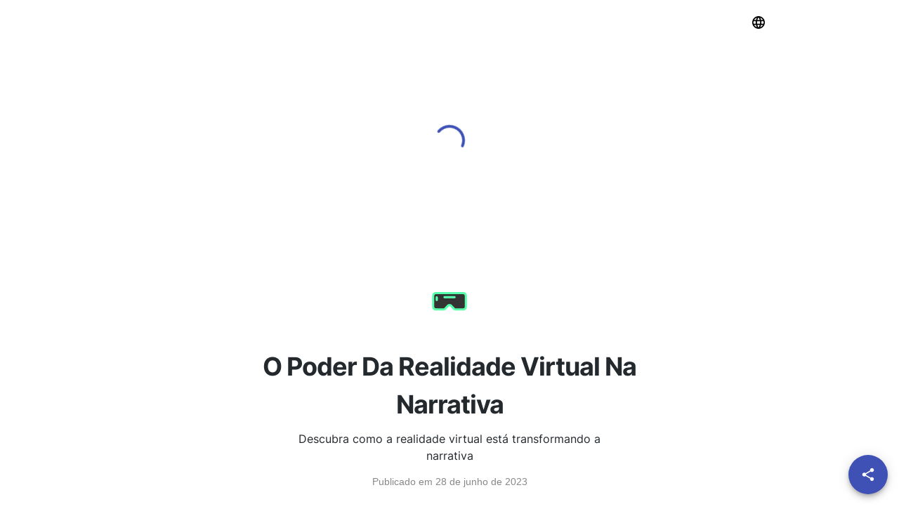

--- FILE ---
content_type: text/html; charset=utf-8
request_url: https://arvruniverse.com/pt/blog/the-power-of-virtual-reality-in-storytelling
body_size: 18962
content:
<!DOCTYPE html><html><head><meta charSet="utf-8"/><link rel="preload" href="https://pagead2.googlesyndication.com/pagead/js/adsbygoogle.js" as="script"/><script data-ad-client="ca-pub-8297461483476493" async="" src="https://pagead2.googlesyndication.com/pagead/js/adsbygoogle.js"></script><script type="application/ld+json">{
  "@context": "https://schema.org",
  "@type": "BlogPosting",
  "headline": "O Poder da Realidade Virtual na Narrativa",
  "datePublished": "2023-06-28",
  "author":
  [
    {
      "@type":"Organization",
      "name": "Itself Tools",
      "url": "https://itselftools.com"
    }
  ]
}</script><link rel="icon" href="https://arvruniverse.com/ico/arvr.svg"/><link rel="apple-touch-icon" href="https://arvruniverse.com/ico/arvr.svg"/><meta name="viewport" content="width=device-width, initial-scale=1"/><meta name="next-head-count" content="7"/><link rel="preload" href="/_next/static/css/b1098ad65af97ead4be1.css" as="style"/><link rel="stylesheet" href="/_next/static/css/b1098ad65af97ead4be1.css" data-n-g=""/><noscript data-n-css=""></noscript><script defer="" nomodule="" src="/_next/static/chunks/polyfills-a40ef1678bae11e696dba45124eadd70.js"></script><script defer="" src="/_next/static/chunks/767.2720982119836e5d108e.js"></script><script src="/_next/static/chunks/webpack-a10fb66fdf38f1e8aed2.js" defer=""></script><script src="/_next/static/chunks/main-4221d6c52c9881aaaf4a.js" defer=""></script><script src="/_next/static/chunks/pages/_app-f699697e375aa3beb75c.js" defer=""></script><script src="/_next/static/chunks/framework-c73ba5496de9f26a8fc9.js" defer=""></script><script src="/_next/static/chunks/575-b988cceafa61f758ad9e.js" defer=""></script><script src="/_next/static/chunks/566-770bfd1082deda55e0a8.js" defer=""></script><script src="/_next/static/chunks/pages/%5Blang_page%5D/%5Bpage%5D/%5Blang_blog_page%5D-7c824bb58f5cafcf0d55.js" defer=""></script><script src="/_next/static/XaAAyaH8ygbhlN0SM2zBj/_buildManifest.js" defer=""></script><script src="/_next/static/XaAAyaH8ygbhlN0SM2zBj/_ssgManifest.js" defer=""></script></head><body><div id="__next"><div><html lang="pt"></html></div><div><div style="min-height:0px"></div><div style="margin:auto;width:100%;display:inline-block;min-height:320px"><div><div style="min-height:280px;margin-top:15px;padding-bottom:0px"><div class="appnew-ads" style="min-height:280px"><ins id="myadid" class="adsbygoogle" style="display:block" data-ad-client="ca-pub-8297461483476493" data-ad-slot="3558727511" data-ad-format="auto" data-full-width-responsive="true"></ins></div></div><div class="appnew-circular-progress" style="display:block"><div class="n-circular-progress"><svg class="n-circle"><circle class="n-path" cx="50" cy="50" r="20" fill="none" stroke-width="4" stroke-miterlimit="10"></circle></svg></div></div></div></div><div id="topapp" style="min-height:200px"><div class="appnew-main-width-margin"><div class="appnew-content-padding"><div id="title" class="appnew-title-container"><div style="min-height:50px"><img class="appnew-title-img" src="/ico/arvr.svg" alt="O Poder da Realidade Virtual na Narrativa" loading="lazy" height="50px" width="50px"/></div><div class="appnew-title-margin"><h1 class="appnew-h1" style="font-size:36px">O Poder Da Realidade Virtual Na Narrativa</h1></div><h2 class="appnew-h2" style="font-size:16px">Descubra como a realidade virtual está transformando a narrativa</h2><div class="appnew-date-text">Publicado em <span class="appnew-date-weight">28 de junho de 2023</span></div></div></div></div></div><div style="min-height:280px"><div class="appnew-bottom-div"><div style="min-height:200px;padding-top:40px;padding-bottom:20px"></div></div></div></div></div><script id="__NEXT_DATA__" type="application/json">{"props":{"pageProps":{"mainNonOnlineTitle":"","url":"https://arvruniverse.com","logo":"https://arvruniverse.com/ico/arvr.svg","l":"pt","p":"the-power-of-virtual-reality-in-storytelling","lang":{"mic_test":"Teste de microfone","voice_recorder":"Gravador de voz","contact":"Contato","notfound1":"Opa ...","notfound2":"página não encontrada","go_home":"Vá para a página inicial","share":"Compartilhar","content":"Conteúdo","share_message":"Esta é uma ótima ferramenta online gratuita:","find_us_social":"Encontre-nos nas redes sociais","on":"em","such_as":"tal como","in":"no","or":"ou","from":"de","for":"para","introduction":"Introdução","word_features":"Recursos","terms":"Termos","privacy_policy":"Política de Privacidade","all_rights_reserved":"Todos os direitos reservados.","tos":"Termos de serviço","to":"para","mp3_converter_title_page":"23232 Converter","info":"Informações","mp3_converters":"Conversores MP3","conversion_by_browser":"MP3 Converter (conversão pelo navegador)","conversion_standard":"Conversor MP3 (padrão)","webcam_test":"Teste da webcam","geolocation":"Geolocalização","share_my_location":"Compartilhar minha localização","geocoding":"Geocodificação","reverse_geocoding":"Geocodificação reversa","my_location":"Minha localização","converter_online":"23232 Converter Online","convert_to_mp3_wav":"Converta arquivos de áudio para MP3, WAV ...","new_subtitle":"Converta arquivos de áudio para 23232","no_file_transfer":"Não é necessário transferir arquivos!","many_more":"MP3, WAV e muitos mais formatos de áudio","online":"conectados","its_free":"É grátis!","new_subtitle_without_to":"Converta arquivos de áudio 23232","check_out_apps":"Nossas ferramentas","mp3_converter":"Conversor de mp3","online_archive_extractor":"Extrator de arquivo online","how_fix_mic_not_working":"Como corrigir o microfone não está funcionando","by_device":"por dispositivo","by_app":"por aplicação","by_app_device":"por aplicativo e dispositivo","mic_not_working":"microfone não está funcionando","solution":"Solução","online_image_converter":"Conversor de imagem online","image_converter":"Conversor de imagem","archive_extractor":"Extrator de arquivo","online_tools":"Ferramentas Online","one_file":"Selecione apenas um arquivo de cada vez","ndt":"Sem transferência de dados!","ypip":"Sua privacidade está totalmente protegida","install_word":"Instalar","online_pdf_tools":"Ferramentas de PDF online","a_prob_with":"Há um problema com","rate_tool":"Avalie esta ferramenta","th_y":"Obrigado!","tools_testing":"Testando","tools_voice":"Voz","tools_converters":"Conversores","tools_utilities":"Serviços de utilidade pública","tools_location":"Localização","browser_not_comp":"Seu navegador não é compatível com esta ferramenta online. Trabalhamos continuamente para melhorar o suporte ao navegador.","thx":"Obrigado!","submit":"Enviar","what_prob":"Descreva o problema","online_video_recorder":"Gravador de vídeo online","audio":"Áudio","video":"Vídeo","documents":"Docs","images":"Imagens","video_recorder":"Gravador de video","pdf_tools":"Ferramentas de PDF","screen_recorder":"Gravador de ecrã","check_out_company":"Confira:","error_saving_file":"Ocorreu um erro ao salvar um arquivo em seu dispositivo","file_not_accepted":"Este tipo de arquivo não é aceito. Selecione arquivos com uma das seguintes extensões:","unknown_error_reload":"Um erro desconhecido ocorreu. Você pode tentar atualizar a página para ver se isso corrige o problema.","error_check_instruction":"Há um problema com o seu microfone. Abaixo você encontrará instruções para consertar o microfone em diferentes dispositivos.","error_webcam_check_instruction":"Há um problema com sua câmera. Abaixo você encontrará instruções para consertar a câmera em diferentes dispositivos.","error_reading_file":"Ocorreu um erro ao ler o arquivo. Você pode atualizar a página e tentar novamente ou tentar com outro arquivo.","error_processing_file":"Ocorreu um erro ao processar o arquivo. Você pode atualizar a página e tentar novamente ou tentar com outro arquivo.","error_cam_or_mic_check_instruction":"Há um problema com sua câmera ou microfone. Abaixo você encontrará instruções para consertar a câmera e o microfone em diferentes dispositivos.","error_screen":"Ocorreu um erro ao tentar capturar sua tela.","spread_love":"Por favor, espalhe o amor!","share_on_social":"Compartilhe nas redes sociais, por e-mail, ou copie e compartilhe um link para esta ferramenta","how_improve":"Diga-nos como podemos melhorar esta ferramenta","how_can_improve":"Como podemos melhorar esta ferramenta?","accepted_file_types":"Tipos de arquivo aceitos:","not_readable_error":"NotReadableError - Do MDN Web Docs: Embora o usuário tenha concedido permissão para usar os dispositivos correspondentes, ocorreu um erro de hardware no sistema operacional, navegador ou página da Web que impediu o acesso ao dispositivo.","no_mic_found":"NotFoundError - Nenhum microfone foi encontrado","no_cam_found":"NotFoundError - Nenhuma câmera foi encontrada","great_it_works":"Ótimo, funciona!","check_your_downloads":"Seu arquivo foi salvo! Verifique seus downloads","like_this_tool":"Você gosta dessa ferramenta? Por favor, compartilhe com o mundo!","done":"Feito","refresh_ad":"Atualizar anúncio","23232demo":"23232 demo","online_screen_recorder":"Gravador de tela online","more":"Mais","tools":"Ferramentas","pp":"Privacidade protegida","translated_into":"Tradutor de palavras multilíngue","language_str":"língua","text_counter":"Contagem de palavras e caracteres","texts_analyzed":"textos analisados","text_str":"Texto","speaker_test_performed":"teste de alto-falante realizado","speaker_test":"Teste de alto-falante","send_voice_recording":"gravações de voz criadas e reproduzidas","send_voice":"Enviar voz","default":"Padrão","votes":"votos","send_voice_messages":"Enviar mensagens de voz","explore_apps":"Explore nossos aplicativos da web","prefer_no_ad":"Você prefere não ver anúncios","help_us":"Faça uma doação para nos ajudar a desenvolver novas ferramentas e ficar gratuitamente","donate":"Doar","feature_all_devices":"23232 é uma ferramenta online que funciona em qualquer dispositivo que tenha um navegador da web, incluindo telefones celulares, tablets e computadores desktop","feature_free_to_use":"É gratuito, não é necessário registro e não há limite de uso","feature_no_installation":"Esta ferramenta é baseada no seu navegador, nenhum software está instalado no seu dispositivo","feature_no_upload":"Seus dados (seus arquivos ou fluxos de mídia) não são enviados pela Internet para serem processados, o que torna nossa ferramenta online 23232 muito segura","feature_safe":"Sinta-se seguro para conceder as permissões para acessar os recursos necessários em seu dispositivo, esses recursos não são usados para nenhuma outra finalidade além da indicada","check_pp":"Para obter mais informações, consulte nosso 23232.","feature_all_devices_title":"Todos os dispositivos são suportados","feature_free_to_use_title":"Livre para usar","feature_no_installation_title":"Sem instalação de software","feature_no_upload_title":"Nenhum arquivo ou upload de dados","feature_safe_title":"Seguro","searches_performed":"pesquisas realizadas","my_gps":"Minhas coordenadas GPS","by_using_tool":"Para usar esta ferramenta, você deve concordar com nossos termos e política. Você concorda com nossos 23232 e 34343?","by_using_tool_explicit":"Ao navegar neste site e usar esta ferramenta, você concorda com nossos termos de serviço e política de privacidade.","intro_to_tool":"Introdução à ferramenta online 23232","logo_text":"Logotipo 23232","check_pp_explicit":"Para mais informação, veja nossa política de privacidade.","places":"locais","eco":"eco","food_near_me":"Comida perto de mim","aq_near_me":"Qualidade do ar perto de mim","tos_for":"Termos de serviço - 23232 por 34343","pp_for":"Política de privacidade - 23232 por 34343","links_by_app":"Links para testar e encontrar instruções para consertar seu 23232 por aplicativos","links_by_devices":"Links para testar e encontrar instruções para consertar seu 23232 por dispositivos","word_mic":"microfone","word_speakers":"caixas de som","word_camera":"Câmera","next_level_detailed":"Ferramentas on-line de próximo nível baseadas na nuvem ou de execução local que colocam sua privacidade e o ambiente em primeiro lugar","next_level":"Ferramentas online de próximo nível","23232_company_desc":"23232 descrição da empresa","pp_alt":"Privacidade protegida","ex_oot":"Explore nossas ferramentas online","ex_desc":"Nossas ferramentas online gratuitas e seguras são usadas todos os dias por dezenas de milhares de usuários em todo o mundo!","language_names":{"af":"afrikaans","sq":"albanês","am":"Amárico","ar":"árabe","hy":"Armênio","az":"Azerbaijani","eu":"Basco","be":"Bielo-russo","bn":"bengali","bs":"Bósnio","bg":"búlgaro","ca":"catalão","ceb":"Cebuano","zh-CN":"Chinês simplificado)","zh-TW":"Chinês tradicional)","co":"Corso","hr":"croata","cs":"Tcheco","da":"dinamarquês","nl":"holandês","en":"inglês","eo":"esperanto","et":"estoniano","fi":"finlandês","fr":"francês","fy":"Frísio","gl":"Galego","ka":"Georgiano","de":"alemão","el":"grego","gu":"Guzerate","ht":"Crioulo haitiano","ha":"Hausa","haw":"havaiano","he":"hebraico","hi":"hindi","hmn":"Hmong","hu":"húngaro","is":"islandês","ig":"Igbo","id":"indonésio","ga":"irlandês","it":"italiano","ja":"japonês","jv":"Javanês","kn":"Canarim","kk":"Cazaque","km":"Khmer","ko":"coreano","ku":"curdo","ky":"Quirguiz","lo":"Lao","la":"Latina","lv":"letão","lt":"lituano","lb":"Luxemburguês","mk":"Macedônio","mg":"malgaxe","ms":"malaio","ml":"Malaiala","mt":"maltês","mi":"maori","mr":"Marati","mn":"mongol","my":"Mianmar (birmanês)","ne":"Nepalês","no":"norueguês","ny":"Nyanja (Chichewa)","ps":"Pashto","fa":"persa","pl":"polonês","pt":"Português (Portugal, Brasil)","pa":"Punjabi","ro":"romena","ru":"russo","sm":"Samoano","gd":"Gaélico escocês","sr":"sérvio","st":"Sesotho","sn":"Shona","sd":"Sindi","si":"Sinhala (cingalês)","sk":"Eslovaco","sl":"esloveno","so":"Somali","es":"espanhol","su":"Sudanês","sw":"Suaíli","sv":"sueco","tl":"Tagalog (filipino)","tg":"Tadjique","ta":"tâmil","te":"Telugu","th":"tailandês","tr":"turco","uk":"ucraniano","ur":"urdu","uz":"Uzbeque","vi":"vietnamita","cy":"galês","xh":"Xhosa","yi":"Iídiche","yo":"Ioruba","zu":"zulu"},"lang_menu":"Menu de idiomas","word_no":"Não","i_agree":"sim","by_using_tool_affirm":"Ao usar esta ferramenta, você concorda com nossos 23232 e 34343.","by_using_tool_new":"Ao usar esta ferramenta, você concorda com nossos 23232 e 34343.","trend_share":"Encontre, converta e compartilhe sua localização atual","trending_tool":"Ferramenta de tendências:","location_analyzed":"Locais analisados","my_current_location":"Minha localização atual","conversions_performed":"Conversões realizadas","pp_our_software":"nossos sites e / ou aplicativos","pp_last_updated":"Última atualização 34343","pp_websites":"WEBSITES:","pp_applications":"APLICAÇÕES ANDROID (fim de vida *):","pp_extensions":"EXTENSÕES DE CROMO (fim de vida *):","pp_apps_only":"APLICAÇÕES (fim de vida **):","tos_website_app_plural":"sites e/ou aplicativos","pp_services":"Serviços","pp_our_services":"Nossos serviços","tos_terms":"Termos","eol_note":"** A fim de concentrar nossos esforços em nossas ferramentas da web online, nossos aplicativos (95959) não estão mais disponíveis para download nem são suportados. Convidamos os usuários a usar aplicativos alternativos. Reservamo-nos o direito de remover deste documento as referências a esses aplicativos a qualquer momento.","tos_agreement":"O acordo","tos_content":"Contente","tos_taxes":"Impostos","tos_paid_service":"Serviço pago","tos_services":"Serviços","tos_paid_services":"Serviços pagos","to_use_tool":"Para usar o aplicativo, reconfirme que leu e está de acordo com nossos 23232 e 34343.","to_use_tool_explicit":"Para usar o aplicativo, confirme que você leu e concorda com nossos termos de serviço e política de privacidade.","iagree":"Concordo","audio_converter":"conversor de áudio","video_converter":"conversor de vídeo","file_converter":"conversor de arquivo","pro_perf":"pronúncias realizadas","how_to_say":"Como dizer","txtcvrttsp":"textos convertidos em fala","to_use_tool_ext3":"Para usar o aplicativo, confirme que você leu e concorda com nosso AAC, AAC e AAC.","terms_spec3":"Termos específicos para 23232","to_use_tool_explicit3":"Para usar o aplicativo, reconfirme que você leu e concorda com nossos termos de serviço, política de privacidade e com a forma como lidamos com seus arquivos conforme indicado abaixo.","txt_extr":"textos extraídos","words_cons":"traduções consultadas","word_tr_consulted":"palavras consultadas","files_word":"arquivos","language_word":"Língua","other_languages":"Traduções multilíngues","read_text":"Ler texto","ocr_free":"OCR on-line","contact_us":"Contate-Nos","unexe":"Ocorreu um erro inesperado!","tips_w":"Pontas","fea_sec_im":"Imagem da seção de recursos","wa_sec_im":"Imagem da seção de aplicativos da Web","wedwa":"Desenvolvemos aplicativos web","owa":"Nossos aplicativos da web","tryqwpt":"Experimente QWPT","by_browsing":"Ao interagir com este site, você concorda com nossos 23232 e 23232.","by_browsing_explicit":"Ao interagir com este site, você concorda com nossos termos de serviço e política de privacidade.","rcya":"Para usar o aplicativo, reconfirme que você concorda.","rcya_spectos":"Para usar o aplicativo, confirme que você também concorda com 23232.","rcya_spectos_explicit":"Para usar o aplicativo, confirme que você também concorda com a forma como lidamos com seus arquivos, conforme indicado abaixo.","wapps":"Aplicativos da web","worfin":"Word Finder (inglês)","adjfin":"Localizador de Adjetivos (Inglês)","rhyfin":"Localizador de rimas (inglês)","by_interacting3":"Ao interagir com este site, você concorda com nossos 23232, 23232 e 23232.","by_interacting3_explicit":"Ao usar este site, você concorda com nosso uso de cookies, termos de serviço e política de privacidade.","by_browsing3":"Ao utilizar este site, concorda com os nossos 23232, 23232 e 23232.","learn_m":"Saber mais","useoc":"Uso de cookies","gotit":"Entendi","by_interacting21_explicit":"Ao usar este site, você concorda com nossos termos de serviço e política de privacidade.","by_browsing21":"Ao utilizar este site, você concorda com nossos 23232 e 23232.","tsuc":"Este site usa cookies.","learm":"Saber mais","wordle-hint":"Dica de palavra","learm_ab":"Saiba mais sobre nosso uso de cookies e tecnologias relacionadas.","countries_wnumb":"países","apps_wnumb":"aplicativos","pv_wnumb":"visualizações de página / mês","c_numb":"temos usuários em todo o mundo","a_numb":"e estamos adicionando novos aplicativos regularmente","p_numb":"temos muitos usuários felizes","itits_numb":"isso é","eswf":"localizador de palavras em espanhol","ptwf":"localizador de palavras em portugues","feat_over":"Visão geral dos recursos","faq_new":"perguntas frequentes","image_w":"imagem","learning_w":"aprendizado","howmany":"quantos?","icomp":"compressor de imagem","vcomp":"compressor de vídeo","ex_bp":"Explore nossos artigos","tips_bp":"Dicas e práticas recomendadas","pub_on":"publicado em","st_ta":"Comece a digitar para pesquisar artigos","la_ar":"último artigo","re_mo":"Consulte Mais informação...","blog_w":"Blogues","sus_liv":"Vida sustentável","puz_mas":"Domínio de quebra-cabeças","artdis":"Este artigo é fornecido para fins informativos e não pretende ser um conselho profissional. A precisão e confiabilidade do conteúdo não são garantidas; quaisquer ações tomadas com base neste conteúdo são por sua conta e risco, e os autores se isentam de qualquer responsabilidade por tais ações.","philo_dive":"Filosofia","arvr":"Realidade aumentada e virtual","disc_apps":"descubra nossos aplicativos","0620":"56565, incluindo qualquer conteúdo, artigos, ferramentas ou outros recursos, são fornecidos “como estão”. 23232 e seus fornecedores e licenciadores renunciam a todas as garantias de qualquer tipo, expressas ou implícitas, incluindo, sem limitação, as garantias de comercialização, adequação a uma finalidade específica e não violação.","0621":"Todos os artigos e conteúdos são fornecidos apenas para fins informativos e não se destinam a aconselhamento profissional. A precisão, integridade ou confiabilidade de tais informações não são garantidas. Você entende e concorda que quaisquer ações tomadas com base nessas informações são de sua exclusiva responsabilidade.","0622":"Nem o 23232, nem seus fornecedores e licenciadores oferecem qualquer garantia de que o 56565 estará livre de erros ou que o acesso a ele será contínuo ou ininterrupto. Você entende que baixa ou obtém conteúdo ou serviços por meio do 56565 por sua própria conta e risco.","0623":"23232 e seus autores se isentam expressamente de qualquer responsabilidade por ações tomadas ou não com base em todo ou qualquer conteúdo de 56565. Ao usar 56565, você concorda com este aviso e reconhece que as informações e serviços fornecidos não devem ser usados como substitutos de aconselhamento jurídico, comercial ou outro profissional.","lit_od":"Odisséia literária","veg_how":"Vegetarianismo","alltitl":{"share-my-location-my":["este aplicativo de serviços de localização","este aplicativo localizador de coordenadas","este aplicativo localizador de coordenadas GPS","este aplicativo de coordenadas GPS"],"mic-test":["este aplicativo de teste de microfone","este aplicativo de teste de microfone","este aplicativo testador de microfone","este aplicativo testador de microfone","este aplicativo de teste de microfone","este aplicativo de teste de microfone"],"share-my-location":["este aplicativo de compartilhamento de localização","este aplicativo de serviços de localização","este aplicativo de localização"],"webcam-test":["este aplicativo de teste de webcam","este aplicativo de teste de câmera","este aplicativo testador de webcam","este aplicativo testador de câmera","este aplicativo de teste de webcam","este aplicativo de teste de câmera"],"share-my-location-geocoding":["este aplicativo de serviços de geolocalização","este aplicativo de geocodificação","este endereço para aplicativo conversor de coordenadas","este endereço para aplicativo conversor de coordenadas GPS"],"share-my-location-reverse-geocoding":["este aplicativo de serviços de geolocalização","este aplicativo de geocodificação reversa","estas coordenadas para o aplicativo conversor de endereço","estas coordenadas para o aplicativo conversor de endereço de rua"],"voice-recorder":["este aplicativo de gravador de voz","este aplicativo gravador de áudio","este aplicativo de gravação de voz","este aplicativo de gravação de áudio"],"archive-extractor":["este aplicativo extrator de arquivo","este aplicativo abridor de arquivo","este aplicativo extrator de arquivo compactado","este aplicativo abridor de arquivo compactado"],"screen-recorder":["este aplicativo gravador de tela","este aplicativo de gravação de tela","este aplicativo de gravador de vídeo de tela","este aplicativo de gravação de vídeo na tela"],"find-words":["este aplicativo localizador de palavras","este aplicativo de encontrar palavras"],"pdf-tools":["este aplicativo de ferramentas de pdf","este aplicativo de mesclagem de PDF","este aplicativo de divisão de PDF","este aplicativo conversor de imagens para pdf","este aplicativo extrator de imagens pdf"],"translated-into":["este aplicativo tradutor de palavras multilíngue","este aplicativo tradutor de palavras","este aplicativo tradutor multilíngue"],"rhymes-with":["este aplicativo localizador de rimas","este aplicativo de encontrar rimas"],"send-voice":["este aplicativo de mensagem de voz","este aplicativo de mensagem de áudio","este aplicativo de compartilhamento de áudio","este aplicativo de compartilhamento de voz"],"speaker-test":["este aplicativo de teste de alto-falante","este aplicativo testador de alto-falante","este aplicativo de teste de alto-falante"],"text-counter":["este aplicativo de contador de palavras","este aplicativo de contador de caracteres","este aplicativo analisador de texto"],"food-near-me":["este aplicativo localizador de comida","este aplicativo localizador de restaurante","este aplicativo localizador de lugares para comer","este aplicativo localizador de lugares para beber"],"adjectives-finder":["este aplicativo localizador de adjetivos","este aplicativo para encontrar adjetivos"],"video-recorder":["este aplicativo gravador de vídeo","este aplicativo de gravação de vídeo","este aplicativo de gravação de vídeo"],"convertman":["este aplicativo conversor de arquivos","este aplicativo conversor de áudio","este aplicativo conversor de vídeo","este aplicativo conversor de arquivo","este aplicativo conversor de documentos"],"my-current-location":["este aplicativo de serviços de localização","este aplicativo de localização","este aplicativo de geocodificação","este aplicativo de geocodificação reversa","este aplicativo localizador de coordenadas","este aplicativo localizador de coordenadas GPS","este aplicativo de coordenadas GPS","este aplicativo de serviços de geolocalização","estas coordenadas para o aplicativo conversor de endereço","este endereço para aplicativo conversor de coordenadas","este endereço para aplicativo conversor de coordenadas GPS"],"other-languages":["este aplicativo tradutor de palavras multilíngue","este aplicativo tradutor de palavras","este aplicativo tradutor multilíngue","este aplicativo tradutor e pronunciador de palavras multilíngue","este aplicativo tradutor e pronunciador de palavras","este aplicativo tradutor e pronunciador multilíngue","este aplicativo de tradução de palavras multilíngue","este aplicativo de tradução de palavras","este aplicativo de tradução multilíngue","este aplicativo multilíngue de tradução e pronúncia de palavras","este aplicativo de tradução e pronúncia de palavras","este aplicativo multilíngue de tradução e pronúncia"],"read-text":["este aplicativo de conversão de texto em fala","este aplicativo de síntese de fala","este aplicativo TTS","este aplicativo de conversão de texto em fala","este aplicativo leitor de texto","este aplicativo de leitura de texto","este aplicativo leitor"],"online-ocr":["este aplicativo OCR","este aplicativo de reconhecimento óptico de caracteres","este aplicativo de reconhecimento de texto","este aplicativo extrator de texto de imagem"],"how-to-say":["este aplicativo de pronúncia","este aplicativo de pronunciador","este aplicativo de pronúncia de palavras","este aplicativo de pronunciador de palavras","este aplicativo de pronúncia multilíngue","este aplicativo de pronúncia multilíngue","este aplicativo de pronunciador multilíngue","este aplicativo de pronunciador multilíngue"]},"howtoim":"Imagem da seção \"Como fazer\"","tempmail":"E-mail temporário","wetip":"Dica semanal","shprev":"Mostrar dicas anteriores","hiprev":"Ocultar dicas anteriores","vid_titles":{"online-image-compressor.com":["Experimente este aplicativo de compactação de imagens online","Experimente este aplicativo redutor de tamanho de imagem","Experimente este aplicativo compressor JPEG","Experimente esta ferramenta de compactação PNG","Experimente este aplicativo gratuito de redução de imagens","Experimente este software de compactação de fotos online","Experimente este otimizador de imagens baseado na web"],"video-compressor-online.com":["Experimente este aplicativo de compactação de vídeo online","Experimente esta ferramenta de redução de tamanho de vídeo","Experimente este compressor MP4 online","Experimente este aplicativo gratuito de redução de vídeo","Experimente este otimizador de vídeo baseado na web","Experimente esta ferramenta de compressão de vídeo HD","Experimente este compressor de vídeo rápido online"],"adjectives-for.com":["Experimente esta ferramenta de descoberta de adjetivos online","Experimente este aplicativo online para encontrar adjetivos","Experimente esta ferramenta de pesquisa de adjetivos baseada na web","Experimente este localizador de adjetivos online","Experimente este aplicativo para encontrar adjetivos rapidamente","Experimente este aplicativo online de adjetivos de pesquisa"],"convertman.com":["Experimente esta ferramenta online universal de conversão de arquivos","Experimente este aplicativo conversor de arquivos de áudio online","Experimente esta ferramenta de conversão de vídeo baseada na web","Experimente este conversor de arquivo online","Experimente este aplicativo de conversão de documentos","Experimente esta ferramenta de conversão multiformato online"],"find-words.com":["Experimente este aplicativo da web para encontrar palavras","Experimente esta ferramenta online para busca de palavras","Experimente este aplicativo online de descoberta de palavras","Experimente esta ferramenta web de busca por palavras","Experimente este aplicativo localizador de palavras online","Experimente encontrar palavras em textos online"],"food-here.com":["Experimente este aplicativo de descoberta de comida online","Experimente esta ferramenta online de localização de restaurantes","Experimente este aplicativo para encontrar restaurantes","Experimente este serviço web de localização de bebidas","Experimente encontrar restaurantes locais online","Experimente esta pesquisa de lugares para comer e beber online"],"how-to-say.com":["Experimente este guia de pronúncia online","Experimente esta ferramenta de pronúncia para vários idiomas","Experimente este aplicativo de pronúncia de palavras baseado na web","Experimente este auxiliar de pronúncia multilíngue online","Aprenda a pronunciar palavras online","Experimente esta pronúncia para qualquer palavra online"],"my-current-location.com":["Experimente este serviço de identificação de localização online","Experimente este aplicativo da web para geolocalização","Experimente esta ferramenta de geocodificação reversa online","Experimente este aplicativo de recuperação de coordenadas GPS","Experimente esta ferramenta de geolocalização para conversão de endereço","Tente encontrar sua localização atual on-line"],"ocr-free.com":["Experimente esta ferramenta online de OCR (reconhecimento óptico de caracteres)","Experimente este texto do aplicativo de extração de imagens","Experimente este conversor de imagem para texto baseado na web","Experimente este extrato de texto de fotos online","Experimente este serviço gratuito de OCR online","Experimente esta ferramenta online de reconhecimento de texto de imagem"],"online-archive-extractor.com":["Experimente este aplicativo da web para extrair arquivos","Experimente esta ferramenta online para abrir arquivos compactados","Experimente este aplicativo online para descompactar arquivos","Experimente este serviço de extração de arquivos baseado na web","Experimente este extrato de documentos arquivados online","Experimente abrir arquivos zip e rar online"],"online-mic-test.com":["Experimente este teste de microfone online","Experimente esta ferramenta de teste de microfone baseada na web","Tente isso, verifique seu aplicativo de microfone online","Experimente este verificador de microfone online","Experimente este som de microfone de teste online"],"online-pdf-tools.com":["Experimente este kit de ferramentas online de gerenciamento de PDF","Experimente esta mesclagem e divisão de PDFs online","Experimente este aplicativo da web para converter imagens em PDF","Experimente esta ferramenta online para extrair imagens de PDF","Experimente esta ferramenta online de edição de PDF","Experimente este aplicativo de conversão e gerenciamento de PDF"],"online-screen-recorder.com":["Experimente este aplicativo online de captura de tela","Experimente este serviço de gravação de tela baseado na web","Experimente esta ferramenta on-line para gravar sua tela","Experimente este software de captura de vídeo online","Experimente este gravador de tela gratuito online","Experimente esta captura e compartilhe sua tela online"],"read-text.com":["Experimente este conversor online de conversão de texto em fala","Experimente esta ferramenta web de síntese de voz","Experimente este aplicativo de leitura de texto online","Experimente converter texto em voz online","Experimente este conversor online de texto para áudio","Experimente isto, ouça um texto escrito online"],"record-video-online.com":["Experimente este aplicativo de gravação de vídeo baseado na web","Experimente esta ferramenta de captura de vídeo online","Experimente este aplicativo online para gravar vídeos","Experimente este gravador de vídeo fácil online","Experimente capturar vídeos com sua webcam online","Experimente esta gravação instantânea de vídeo online"],"rhymes-with.com":["Experimente este aplicativo online de descoberta de rimas","Experimente esta ferramenta da web para encontrar rimas","Experimente este dicionário de rimas online","Experimente esta busca por rimas online","Experimente esta ferramenta online para encontrar rimas perfeitas","Experimente este aplicativo online de correspondência de rimas"],"send-voice.com":["Experimente este serviço online de mensagens de voz","Experimente este aplicativo da web para compartilhamento de mensagens de áudio","Experimente isto: envie mensagens de voz online","Experimente esta ferramenta de compartilhamento de voz online","Experimente este registro e compartilhe mensagens de áudio online","Experimente este aplicativo online fácil de mensagem de voz"],"share-my-location.com":["Experimente esta ferramenta online de compartilhamento de localização","Experimente este aplicativo da web para compartilhar sua localização","Compartilhe sua localização atual on-line","Experimente este serviço de compartilhamento de localização online","Experimente este aplicativo para que outras pessoas saibam onde você está"],"speaker-test.com":["Experimente este teste de alto-falante online","Experimente este aplicativo de teste de alto-falantes baseado na web","Verifique seus alto-falantes online","Experimente este aplicativo de teste de alto-falante","Experimente este teste online para palestrantes"],"translated-into.com":["Experimente esta ferramenta online de tradução de palavras multilíngue","Experimente este aplicativo para traduções de palavras para vários idiomas ao mesmo tempo","Experimente este aplicativo para traduzir palavras em vários idiomas online","Experimente esta ferramenta online de tradução multilíngue","Experimente este tradutor multilíngue baseado na web"],"voice-recorder.io":["Experimente este serviço de gravação de voz online","Experimente este aplicativo da web para gravação de áudio","Experimente gravar sua voz online","Experimente este gravador de voz online fácil","Experimente esta ferramenta de captura de áudio baseada na web"],"webcam-test.com":["Experimente este aplicativo de teste de webcam","Experimente este serviço de teste de câmera","Verifique sua webcam on-line","Experimente esta ferramenta online de verificação de webcam","Experimente este teste de webcam"]},"uponloc":"Atualizado em \u003cspan class=\"notranslate\"\u003e2024-01-02\u003c/span\u003e","sttshtg":"Comece a digitar para pesquisar guias de instruções...","blogData":{"postTitle":"O Poder da Realidade Virtual na Narrativa","metaTitle":"O Poder da Realidade Virtual na Narrativa: Tudo o Que Você Precisa Saber","metaDescription":"Descubra como a realidade virtual está revolucionando a forma como contamos histórias. Conheça suas aplicações e benefícios. Leia agora!","onPageHeaderSubtitle":"Descubra como a realidade virtual está transformando a narrativa","postSections":[{"sectionTitle":"Introdução","subsections":[{"subsectionTitle":"O que é realidade virtual?","prompt":"Explique o conceito de realidade virtual e suas características principais."},{"subsectionTitle":"Por que a RV é importante na narrativa?","prompt":"Descreva como a RV está mudando a forma como contamos histórias e por que é importante para a narrativa."}]},{"sectionTitle":"Aplicações da RV na Narrativa","subsections":[{"subsectionTitle":"RV em filmes e séries","prompt":"Como a RV está sendo utilizada em filmes e séries? Quais são os exemplos mais notáveis?"},{"subsectionTitle":"RV em jogos","prompt":"Como a RV está sendo utilizada em jogos? Quais são os exemplos mais notáveis?"},{"subsectionTitle":"RV em livros","prompt":"Como a RV está sendo utilizada em livros? Quais são os exemplos mais notáveis?"}]},{"sectionTitle":"Benefícios da RV na Narrativa","subsections":[{"subsectionTitle":"Imersão","prompt":"Descreva como a RV cria uma experiência imersiva para o usuário e como isso beneficia a narrativa."},{"subsectionTitle":"Interação","prompt":"Explique como a RV permite a interação do usuário com a narrativa e como isso beneficia a experiência do usuário."},{"subsectionTitle":"Engajamento","prompt":"Como a RV ajuda a engajar o usuário na narrativa e aumentar seu interesse na história?"}]},{"sectionTitle":"Desafios da RV na Narrativa","subsections":[{"subsectionTitle":"Custo","prompt":"Explique por que a RV pode ser cara para produzir e como isso limita sua utilização na narrativa."},{"subsectionTitle":"Aprendizado","prompt":"Descreva como a RV requer um aprendizado específico para produzir e como isso pode ser um desafio para os contadores de histórias."},{"subsectionTitle":"Limitações técnicas","prompt":"Quais são as limitações técnicas da RV na narrativa e como isso pode afetar a experiência do usuário?"}]},{"sectionTitle":"Tecnologias de RV","subsections":[{"subsectionTitle":"Tipos de dispositivos RV","prompt":"Descreva os principais tipos de dispositivos de RV disponíveis atualmente e suas diferenças."},{"subsectionTitle":"Plataformas de produção","prompt":"Quais são as principais plataformas de produção de conteúdo RV e como elas funcionam?"},{"subsectionTitle":"Tendências","prompt":"Quais são as tendências mais recentes em tecnologia de RV e como elas podem impactar a narrativa?"}]},{"sectionTitle":"Futuro da RV na Narrativa","subsections":[{"subsectionTitle":"Perspectivas","prompt":"Qual é o potencial futuro da RV na narrativa? Como ela pode evoluir e mudar a forma como contamos histórias?"},{"subsectionTitle":"Desafios a serem superados","prompt":"Quais são os principais desafios que a RV precisa superar para se tornar uma ferramenta mais amplamente utilizada na narrativa?"}]},{"sectionTitle":"Conclusão","subsections":[{"subsectionTitle":"Resumo","prompt":"Resuma os pontos principais do artigo e reforce a importância da RV na narrativa."},{"subsectionTitle":"Chamada para ação","prompt":"Incentive o leitor a explorar mais sobre a RV na narrativa e a experimentar essa tecnologia em primeira mão."}]}],"targetedKeywords":["realidade virtual","narrativa","imersão","interação","engajamento","dispositivos RV","plataformas de produção RV"],"writtenSections":[{"sectionTitle":"Introdução","subsections":[{"subsectionTitle":"O que é realidade virtual?","paragraphs":[{"paragraphTitle":"","body":"A realidade virtual (RV) é uma tecnologia que permite ao usuário experienciar um ambiente simulado, criado por computador, imersivo e interativo em 3D. Essa tecnologia é alcançada por meio de dispositivos como óculos de RV ou capacetes que cobrem a cabeça do usuário e o transportam para dentro do ambiente virtual, que pode ser uma simulação de um espaço real ou um mundo completamente imaginário."},{"paragraphTitle":"Características principais da RV","body":"A principal característica da RV é a imersão, que é proporcionada pelo ambiente simulado e pela interação do usuário com esse ambiente. Além disso, a RV permite uma experiência personalizada, na qual o usuário pode explorar o ambiente de acordo com sua vontade e ritmo, e uma sensação de presença, na qual o usuário sente como se estivesse realmente dentro do ambiente virtual."}]},{"subsectionTitle":"Por que a RV é importante na narrativa?","paragraphs":[{"paragraphTitle":"","body":"A RV está mudando a forma como contamos histórias ao permitir que o espectador se torne um participante ativo na narrativa. Com a RV, o usuário pode explorar o ambiente da história e interagir com os personagens, em vez de apenas observá-los de fora. Isso permite uma experiência de imersão mais profunda e uma conexão emocional mais forte com a história."},{"paragraphTitle":"","body":"Além disso, a RV é importante para a narrativa porque permite que os contadores de histórias experimentem novas formas de contar histórias, explorando diferentes perspectivas e formatos. Por exemplo, com a RV, os contadores de histórias podem criar histórias interativas, nas quais o usuário pode tomar decisões que afetam o curso da história, ou histórias em 360 graus, nas quais o usuário pode explorar diferentes ângulos do ambiente da história."}]}]},{"sectionTitle":"Aplicações da RV na Narrativa","subsections":[{"subsectionTitle":"RV em filmes e séries","paragraphs":[{"paragraphTitle":"Cinema Imersivo","body":"A RV tem sido usada em filmes e séries para criar experiências imersivas para o espectador. Alguns exemplos notáveis incluem o filme de terror 'The Conjuring 2' e a série de sci-fi 'Westworld', ambos utilizando a RV para criar uma experiência mais realista e envolvente para o espectador."},{"paragraphTitle":"Novas Possibilidades Narrativas","body":"A RV também tem sido usada para expandir as possibilidades narrativas em filmes e séries. Por exemplo, a série de animação 'Allumette' foi criada especificamente para ser assistida em RV, permitindo que o espectador explore o mundo virtual criado pela história de uma forma totalmente nova."}]},{"subsectionTitle":"RV em jogos","paragraphs":[{"paragraphTitle":"Imersão Total","body":"Os jogos são uma das aplicações mais populares da RV, permitindo que o jogador experimente uma imersão total no mundo virtual do jogo. Alguns exemplos notáveis incluem 'Resident Evil 7' e 'Job Simulator', ambos utilizando a RV para criar uma experiência mais realista e envolvente para o jogador."},{"paragraphTitle":"Novas Possibilidades de Jogabilidade","body":"A RV também tem sido usada para expandir as possibilidades de jogabilidade em jogos. Por exemplo, o jogo 'Moss' permite que o jogador interaja com o mundo virtual de uma forma totalmente nova, utilizando a RV para criar uma experiência mais imersiva e interativa."}]},{"subsectionTitle":"RV em livros","paragraphs":[{"paragraphTitle":"Livros Interativos","body":"Embora ainda seja uma aplicação relativamente nova da RV, os livros interativos têm mostrado um grande potencial em termos de engajamento e interatividade. Alguns exemplos notáveis incluem 'The Martian VR Experience' e 'The Invisible Hours', ambos utilizando a RV para criar uma experiência mais envolvente e interativa para o leitor."},{"paragraphTitle":"Novas Possibilidades Narrativas","body":"A RV também tem sido usada para expandir as possibilidades narrativas em livros. Por exemplo, o livro 'The Way of Kings' de Brandon Sanderson foi adaptado para RV, permitindo que o leitor explore o mundo virtual criado pela história de uma forma totalmente nova."}]}]},{"sectionTitle":"Benefícios da RV na Narrativa","subsections":[{"subsectionTitle":"Imersão","paragraphs":[{"paragraphTitle":"Experiência envolvente","body":"A RV é capaz de criar uma experiência imersiva para o usuário, fazendo com que ele se sinta parte da história. Essa imersão é possível graças à tecnologia que permite que o usuário sinta como se estivesse dentro do ambiente virtual, podendo explorar e interagir com os elementos do cenário. Isso beneficia a narrativa porque torna a história mais impactante e cativante, fazendo com que o usuário se envolva emocionalmente com os personagens e a trama."},{"paragraphTitle":"Desenvolvimento de empatia","body":"A imersão proporcionada pela RV também pode contribuir para o desenvolvimento de empatia por parte do usuário. Ao ser colocado no lugar do personagem, o usuário pode experimentar as emoções e sensações do protagonista, compreendendo melhor suas motivações e desafios. Isso pode tornar a narrativa mais profunda e significativa, criando uma conexão emocional entre o usuário e a história."}]},{"subsectionTitle":"Interação","paragraphs":[{"paragraphTitle":"Participação do usuário","body":"Uma das principais vantagens da RV na narrativa é a possibilidade de interação do usuário com a história. Ao contrário de outras mídias, a RV permite que o usuário participe ativamente da trama, influenciando o desenrolar dos eventos e tomando decisões que afetam o resultado final. Isso beneficia a experiência do usuário porque o torna parte da história, criando uma sensação de controle e agência sobre os acontecimentos."},{"paragraphTitle":"Aumento do envolvimento","body":"A interação proporcionada pela RV também pode aumentar o envolvimento do usuário com a narrativa. Ao tomar decisões e influenciar o desenrolar da trama, o usuário se sente mais engajado com a história, criando uma sensação de responsabilidade e comprometimento com os personagens e a trama. Isso pode tornar a experiência mais emocionante e memorável, fazendo com que o usuário queira explorar mais e descobrir novos desdobramentos da história."}]},{"subsectionTitle":"Engajamento","paragraphs":[{"paragraphTitle":"Atração do usuário","body":"A RV é capaz de atrair a atenção do usuário de uma forma única. Ao criar uma experiência imersiva e interativa, a tecnologia desperta a curiosidade e o interesse do usuário, fazendo com que ele queira explorar mais e descobrir o que a história tem a oferecer. Isso beneficia a narrativa porque aumenta a probabilidade de o usuário se engajar com a história, dedicando mais tempo e atenção a ela."},{"paragraphTitle":"Intensificação da experiência","body":"O engajamento proporcionado pela RV também pode intensificar a experiência do usuário com a narrativa. Ao se sentir parte da história e influenciar o desenrolar dos eventos, o usuário vive a história de uma forma mais intensa e visceral, criando uma sensação de imersão que é difícil de alcançar em outras mídias. Isso pode tornar a experiência mais empolgante e memorável, fazendo com que o usuário queira compartilhar a história com outras pessoas e explorar outras narrativas em RV."}]}]},{"sectionTitle":"Desafios da RV na Narrativa","subsections":[{"subsectionTitle":"Custo","paragraphs":[{"paragraphTitle":"Alto investimento em tecnologia e equipamentos especializados","body":"A produção de conteúdo em realidade virtual requer equipamentos especializados, como câmeras 360 graus e softwares de edição específicos. Esses equipamentos são caros e nem todos os produtores de conteúdo têm a capacidade financeira para investir nessa tecnologia."},{"paragraphTitle":"Necessidade de profissionais especializados","body":"Além dos equipamentos, a produção de conteúdo em RV requer profissionais especializados em tecnologia e design de experiência do usuário. Isso significa que, além do investimento financeiro, é necessário investir em contratação e treinamento de equipes especializadas."},{"paragraphTitle":"Custos de produção elevados","body":"Devido à necessidade de equipamentos e profissionais especializados, os custos de produção de conteúdo em RV são elevados, o que limita sua utilização na narrativa. Isso faz com que essa tecnologia seja mais comumente utilizada em projetos de grande orçamento e com fins publicitários."}]},{"subsectionTitle":"Aprendizado","paragraphs":[{"paragraphTitle":"Necessidade de aprender novas habilidades","body":"A produção de conteúdo em RV é uma área relativamente nova e em constante evolução. Isso significa que os contadores de histórias precisam aprender continuamente novas habilidades e técnicas para produzir conteúdos inovadores e de alta qualidade."},{"paragraphTitle":"Curva de aprendizado longa e complexa","body":"A curva de aprendizado para produção de conteúdo em RV é longa e complexa, o que pode ser um desafio para os contadores de histórias que não têm experiência prévia em tecnologia."},{"paragraphTitle":"Necessidade de estar sempre atualizado","body":"Além do aprendizado inicial, é necessário estar sempre atualizado em relação às novas tecnologias e tendências em RV para produzir conteúdo inovador e impactante."}]},{"subsectionTitle":"Limitações técnicas","paragraphs":[{"paragraphTitle":"Limitações de hardware","body":"A RV ainda está em constante evolução, e muitas vezes as limitações de hardware podem afetar a qualidade da experiência do usuário. Alguns exemplos de limitações são resolução de tela, campo de visão e latência."},{"paragraphTitle":"Limitações de software","body":"Assim como o hardware, os softwares de RV ainda estão em evolução, e muitas vezes apresentam limitações que afetam a qualidade da experiência do usuário. Alguns exemplos de limitações são a falta de compatibilidade entre plataformas e a dificuldade em sincronizar a imagem e o som de forma satisfatória."},{"paragraphTitle":"Limitações de interação","body":"Apesar dos avanços em tecnologia, a interação do usuário com o ambiente virtual ainda é limitada. Isso pode afetar a imersão e a qualidade da experiência do usuário, especialmente em jogos e outras formas de entretenimento interativo."}]}]},{"sectionTitle":"Tecnologias de RV","subsections":[{"subsectionTitle":"Tipos de dispositivos RV","paragraphs":[{"paragraphTitle":"Óculos de RV","body":"Os óculos de RV são os dispositivos mais populares para experiências de realidade virtual. Eles são compostos por uma tela que é colocada diretamente na frente dos olhos do usuário, exibindo imagens em 3D que são rastreadas de acordo com os movimentos da cabeça do usuário. Os principais fabricantes de óculos de RV incluem Oculus, HTC, Sony e Samsung."},{"paragraphTitle":"Câmeras de RV","body":"As câmeras de RV são usadas para capturar imagens em 360 graus, permitindo que os usuários experimentem a sensação de estar em um ambiente imersivo. Essas câmeras geralmente possuem várias lentes que capturam imagens simultaneamente e as combinam para criar uma imagem panorâmica. Alguns exemplos de câmeras de RV incluem a Ricoh Theta e a GoPro Fusion."},{"paragraphTitle":"Controles de RV","body":"Os controles de RV são dispositivos que permitem que os usuários interajam com o ambiente de RV. Eles podem variar de botões simples a controladores mais complexos que permitem que os usuários se movam e interajam com objetos virtuais. Os controles mais conhecidos incluem o Oculus Touch e o HTC Vive Controller."}]},{"subsectionTitle":"Plataformas de produção","paragraphs":[{"paragraphTitle":"Unity","body":"Unity é uma das plataformas mais populares para a produção de conteúdo de RV. Ela é uma engine de jogo que permite que os desenvolvedores criem experiências de RV em 3D usando uma variedade de ferramentas e recursos. Unity é conhecida por sua facilidade de uso e suporte para múltiplas plataformas, incluindo Oculus Rift, HTC Vive e PlayStation VR."},{"paragraphTitle":"Unreal Engine","body":"Unreal Engine é outra engine de jogo popular para a produção de conteúdo de RV. Ela é conhecida por seus recursos avançados de gráficos e física, o que a torna uma escolha popular para jogos de RV. A Unreal Engine é compatível com uma ampla variedade de dispositivos de RV, incluindo Oculus Rift, HTC Vive e PlayStation VR."},{"paragraphTitle":"Adobe Premiere Pro","body":"O Adobe Premiere Pro é um software de edição de vídeo que agora suporta a criação de conteúdo de RV. Ele permite que os usuários editem e exportem vídeos em 360 graus, além de adicionar efeitos especiais e interação. O Premiere Pro é compatível com dispositivos de RV, como o Oculus Rift e o HTC Vive."}]},{"subsectionTitle":"Tendências","paragraphs":[{"paragraphTitle":"RV móvel","body":"A RV móvel é uma tendência crescente na tecnologia de RV. Ela permite que os usuários experimentem a RV em seus smartphones, usando dispositivos de baixo custo, como o Google Cardboard. Isso torna a RV mais acessível e portátil para os usuários."},{"paragraphTitle":"RV social","body":"RV social é outra tendência em ascensão na tecnologia de RV. Ele permite que os usuários se conectem e interajam em ambientes de RV, criando uma experiência social imersiva. Algumas plataformas de RV social incluem o VRChat e o AltspaceVR."},{"paragraphTitle":"RV híbrida","body":"A RV híbrida é uma tendência emergente que combina elementos de RV e realidade aumentada (RA). Isso permite que os usuários experimentem a RV em um ambiente do mundo real, criando uma experiência imersiva que mistura elementos virtuais e reais. Empresas como a Magic Leap estão liderando o caminho na RV híbrida."}]}]},{"sectionTitle":"Futuro da RV na Narrativa","subsections":[{"subsectionTitle":"Perspectivas","paragraphs":[{"paragraphTitle":"Novas formas de contar histórias","body":"O futuro da RV na narrativa é empolgante e promissor. A tecnologia está evoluindo rapidamente e novas formas de contar histórias estão surgindo. A RV pode permitir a criação de experiências de narrativa únicas e imersivas, que levam o usuário para dentro da história e o fazem sentir parte dela."},{"paragraphTitle":"Maior interatividade","body":"Além disso, a RV também pode aumentar a interatividade do usuário com a história, permitindo que ele tome decisões que afetam o curso da narrativa. Isso pode levar a novas possibilidades de enredo e finais diferentes para a mesma história."},{"paragraphTitle":"Mais acessibilidade","body":"Com o tempo, a RV também deve se tornar mais acessível e menos cara de produzir, o que permitirá que mais pessoas utilizem a tecnologia na criação de narrativas. Isso pode levar a uma maior diversidade de histórias e experiências disponíveis para o público."}]},{"subsectionTitle":"Desafios a serem superados","paragraphs":[{"paragraphTitle":"Custo de produção","body":"Um dos principais desafios que a RV precisa superar para se tornar uma ferramenta mais amplamente utilizada na narrativa é o custo de produção. Atualmente, a tecnologia é cara e requer equipamentos especializados e mão de obra altamente qualificada para ser produzida."},{"paragraphTitle":"Aprendizado específico","body":"Além disso, a RV requer um aprendizado específico para ser produzida, o que pode ser um desafio para os contadores de histórias que não estão familiarizados com a tecnologia. É necessário investir tempo e recursos em treinamento e desenvolvimento de habilidades para que mais pessoas possam utilizar a RV na criação de narrativas."},{"paragraphTitle":"Limitações técnicas","body":"Por fim, ainda existem limitações técnicas que precisam ser superadas para que a RV possa ser utilizada plenamente na narrativa. Por exemplo, a resolução das imagens ainda pode ser limitada em alguns dispositivos e a interação do usuário com a história pode não ser tão fluida quanto gostaríamos. É necessário continuar investindo em pesquisa e desenvolvimento para superar esses desafios."}]}]},{"sectionTitle":"Conclusão","subsections":[{"subsectionTitle":"Resumo","paragraphs":[{"paragraphTitle":"A RV está mudando a narrativa","body":"Ao longo do artigo, pudemos ver como a realidade virtual está mudando a forma como contamos histórias. Desde filmes e séries até livros e jogos, a RV está sendo utilizada para criar experiências imersivas e interativas para o usuário."},{"paragraphTitle":"Benefícios da RV na narrativa","body":"Exploramos também os benefícios que a RV traz para a narrativa, como a imersão do usuário na história, a possibilidade de interação com o ambiente e personagens, e o aumento do engajamento do usuário na narrativa."},{"paragraphTitle":"Desafios da RV na narrativa","body":"No entanto, também vimos que existem desafios a serem superados, como o alto custo de produção, a necessidade de aprendizado técnico e as limitações técnicas da RV."},{"paragraphTitle":"Futuro da RV na narrativa","body":"Apesar desses desafios, a RV tem um enorme potencial para evoluir e mudar ainda mais a forma como contamos histórias, e as tendências mais recentes em tecnologia de RV nos mostram que há muito a ser explorado."}]},{"subsectionTitle":"Chamada para ação","paragraphs":[{"paragraphTitle":"Experimente a RV na narrativa","body":"Se você ainda não experimentou a RV na narrativa, recomendamos que explore mais sobre o assunto e experimente essa tecnologia em primeira mão. Com certeza será uma experiência imersiva e única!"}]}]}],"category":3,"skyscraper":true,"publishedDate":"2023-06-28"},"blogPostSearchData":{"Entretenimento e mídia":{"Realidade Virtual em Museus: Enriquecendo Experiências Culturais":"virtual-reality-in-museums--enriching-cultural-experiences","O Impacto da Realidade Virtual na Transmissão de Esportes":"the-impact-of-virtual-reality-on-sports-broadcasting","Como a Realidade Aumentada está Melhorando a Experiência de Jogos":"how-augmented-reality-is-enhancing-gaming-experience","O Futuro do Teatro: Realidade Virtual":"the-future-of-theatre--virtual-reality","O Futuro do Cinema: Realidade Virtual no Cinema":"the-future-of-film--virtual-reality-in-cinema","O Poder da Realidade Virtual na Narrativa":"the-power-of-virtual-reality-in-storytelling","Realidade Virtual na Edição de Filmes: Uma Nova Perspectiva":"virtual-reality-in-film-editing--a-new-perspective","Realidade Virtual na Música: Como ela está mudando a experiência de shows":"virtual-reality-in-music--how-it-s-changing-the-concert-experience","Como a Realidade Aumentada está Impactando as Redes Sociais":"how-augmented-reality-is-impacting-social-media","Realidade Aumentada em Shows: Ampliando a Experiência":"augmented-reality-in-concerts--amplifying-the-experience","A Ascensão da Realidade Virtual no Fitness e Bem-estar":"the-rise-of-virtual-reality-in-fitness-and-wellness","Realidade Aumentada em Videoclipes: A Próxima Grande Novidade":"augmented-reality-in-music-videos--the-next-big-thing","Realidade Virtual e o Futuro da Transmissão":"virtual-reality-and-the-future-of-broadcasting","O Papel da Realidade Aumentada nos Parques Temáticos":"the-role-of-augmented-reality-in-theme-parks","Realidade Virtual nos Jogos: Uma Análise Profunda do Entretenimento Imersivo":"virtual-reality-in-gaming--a-deep-dive-into-immersive-entertainment","A Evolução da Realidade Aumentada nos Livros Infantis":"the-evolution-of-augmented-reality-in-children-s-books","Um Profundo Mergulho no Mundo da Arte de Realidade Virtual":"a-deep-dive-into-the-world-of-virtual-reality-art","Virtual Reality: O Futuro das Redes Sociais":"virtual-reality--the-future-of-social-networking"},"Educação e treinamento":{"Realidade Aumentada no Ensino de Matemática: Tornando a Aprendizagem Divertida":"augmented-reality-in-teaching-mathematics--making-learning-fun","Realidade Virtual na Educação Culinária: Um Novo Sabor":"virtual-reality-in-culinary-education--a-new-flavor","Como a Realidade Aumentada está Mudando a Educação em Ciências":"how-augmented-reality-is-changing-science-education","O papel da Realidade Virtual no Aprendizado de Idiomas":"the-role-of-virtual-reality-in-language-learning","Realidade Virtual no Ensino de História: Uma Experiência de Viagem no Tempo":"virtual-reality-in-teaching-history--a-time-travel-experience","Como a Realidade Aumentada Está Melhorando a Experiência de Ensino em Casa":"how-augmented-reality-is-enhancing-home-schooling-experience","Realidade Aumentada no Ensino de Programação: Uma Nova Abordagem":"augmented-reality-in-teaching-coding--a-new-approach","Como a Realidade Virtual Está Mudando o Treinamento de Funcionários":"how-virtual-reality-is-changing-the-face-of-employee-training","Realidade Virtual para Aprendizagem Corporativa: Revolucionando o Desenvolvimento de Funcionários":"virtual-reality-for-corporate-learning--revolutionizing-employee-development","Como a Realidade Aumentada está Revolucionando a Educação":"how-augmented-reality-is-revolutionizing-education","Realidade Virtual para Treinamento de Aviação: Um Agente Transformador":"virtual-reality-for-aviation-training--a-game-changer","Como a Realidade Aumentada está Enriquecendo a Aprendizagem em Sala de Aula":"how-augmented-reality-is-enriching-classroom-learning","O Impacto da Realidade Aumentada na Educação Especial":"the-impact-of-augmented-reality-on-special-education","O Papel da Realidade Virtual na Educação sobre Mudanças Climáticas":"the-role-of-virtual-reality-in-climate-change-education"},"Realidade Virtual e Aumentada na Ciência":{"Realidade Aumentada e o Futuro da Oceanografia":"augmented-reality-and-the-future-of-oceanography","Como a Realidade Aumentada está Auxiliando na Paleontologia":"how-augmented-reality-is-assisting-in-paleontology","Como a Realidade Aumentada está Aprimorando os Estudos de Ciências Ambientais":"how-augmented-reality-is-enhancing-environmental-science-studies","Como a Realidade Aumentada está Moldando a Geologia e as Ciências da Terra":"how-augmented-reality-is-shaping-geology-and-earth-sciences","Virtual Reality na Biologia Molecular: Uma Nova Dimensão":"virtual-reality-in-molecular-biology--a-new-dimension","Explorando Microcosmos: Realidade Virtual na Microbiologia":"exploring-microcosms--virtual-reality-in-microbiology","Realidade Virtual e Visualização de Eventos Cósmicos":"virtual-reality-and-the-visualization-of-cosmic-events","Realidade Virtual na Astronomia: Uma Experiência Cósmica":"virtual-reality-in-astronomy--a-cosmic-experience","Realidade Virtual na Física Quântica: Visualizando o Invisível":"virtual-reality-in-quantum-physics--visualizing-the-unseen","Como a Realidade Aumentada está Revolucionando a Botânica":"how-augmented-reality-is-revolutionizing-botany","Realidade Aumentada e o Futuro da Genética":"augmented-reality-and-the-future-of-genetics","Realidade Virtual e o Estudo da Matéria Escura":"virtual-reality-and-the-study-of-dark-matter","Realidade Virtual e a Visualização da Mecânica Quântica":"virtual-reality-and-the-visualization-of-quantum-mechanics","Realidade Virtual na Meteorologia: Previsão do Tempo em 3D":"virtual-reality-in-meteorology--predicting-weather-in-3d","Realidade Aumentada na Arqueologia: Descobrindo o Passado":"augmented-reality-in-archaeology--unearthing-the-past"},"Negócios e Indústria":{"Realidade Aumentada e Engajamento do Cliente: Uma Nova Estratégia de Marketing":"augmented-reality-and-customer-engagement--a-new-marketing-strategy","Como a Realidade Virtual está Influenciando a Indústria Alimentar":"how-virtual-reality-is-influencing-the-food-industry","Realidade Virtual e o Futuro das Entrevistas de Emprego":"virtual-reality-and-the-future-of-job-interviews","Realidade Aumentada na Agricultura: O Futuro da Agricultura":"augmented-reality-in-agriculture--the-future-of-farming","Realidade Aumentada no Design de Produtos: Moldando o Futuro":"augmented-reality-in-product-design--shaping-the-future","O Impacto da Realidade Virtual na Gestão da Cadeia de Suprimentos":"the-impact-of-virtual-reality-on-supply-chain-management","O papel da realidade virtual na visualização arquitetônica moderna":"the-role-of-virtual-reality-in-modern-architectural-visualization","Como a Realidade Aumentada está Transformando a Indústria Hoteleira":"how-augmented-reality-is-transforming-the-hotel-industry","O Papel da Realidade Aumentada na Melhoria da Produtividade":"the-role-of-augmented-reality-in-improving-productivity","Realidade Aumentada na Logística: Otimizando Operações":"augmented-reality-in-logistics--streamlining-operations","Como a Realidade Virtual está Revolucionando a Indústria Automotiva":"how-virtual-reality-is-revolutionizing-the-automotive-industry","Realidade Virtual na Construção: Uma Nova Era na Construção":"virtual-reality-in-construction--a-new-age-of-building","O Futuro dos Bancos: Realidade Virtual":"the-future-of-banking--virtual-reality","Como a Realidade Virtual está Transformando a Indústria Imobiliária":"how-virtual-reality-is-transforming-the-real-estate-industry","Realidade Aumentada na Renovação Residencial: Uma Abordagem Moderna":"augmented-reality-in-home-renovation--a-modern-approach","Como a Realidade Virtual está causando impacto na publicidade":"how-virtual-reality-is-making-waves-in-advertising","Explorando o Impacto da Realidade Aumentada no E-commerce":"exploring-the-impact-of-augmented-reality-on-e-commerce","Realidade Aumentada na Tecnologia de Drones: Uma Nova Perspectiva":"augmented-reality-in-drone-technology--a-new-perspective","Realidade Aumentada no Varejo: Aprimorando a Experiência do Cliente":"augmented-reality-in-retail--enhancing-customer-experience","A Ascensão da Realidade Virtual na Indústria":"the-rise-of-virtual-reality-in-manufacturing","Realidade Virtual na Aeronáutica e Defesa":"virtual-reality-in-aerospace-and-defense","Realidade Aumentada na Indústria de Restaurantes: Uma Nova Abordagem":"augmented-reality-in-the-restaurant-industry--a-fresh-take"},"Tecnologia e Inovação":{"Começando com o Desenvolvimento de Aplicativos de Realidade Aumentada":"getting-started-with-augmented-reality-app-development","Um Guia Abrangente para o Ecossistema de Realidade Virtual":"a-comprehensive-guide-to-the-virtual-reality-ecosystem","Como a Realidade Virtual está Moldando a Computação Quântica":"how-virtual-reality-is-shaping-quantum-computing","A Evolução da Realidade Virtual: Uma Perspectiva Histórica":"the-evolution-of-virtual-reality--a-historical-perspective","Realidade Virtual e Computação em Nuvem: Uma Poderosa Sinergia":"virtual-reality-and-cloud-computing--a-powerful-synergy","Como Investir no Mercado de Realidade Aumentada e Virtual":"how-to-invest-in-the-augmented-and-virtual-reality-market","Realidade Aumentada e Blockchain: Uma Nova Paisagem Digital":"augmented-reality-and-blockchain--a-new-digital-landscape","A Evolução da Tecnologia Háptica em Realidade Virtual":"the-evolution-of-haptic-technology-in-virtual-reality","O Impacto da Realidade Virtual na Impressão 3D":"the-impact-of-virtual-reality-on-3d-printing","A Interseção da Realidade Aumentada e Inteligência Artificial":"the-intersection-of-augmented-reality-and-artificial-intelligence","Realidade Virtual e Criptomoedas: Uma Nova Realidade Financeira":"virtual-reality-and-cryptocurrency--a-new-financial-reality","O Guia Completo de Hardware de Realidade Virtual: Desde Headsets até Haptics":"the-ultimate-guide-to-virtual-reality-hardware--from-headsets-to-haptics","Uma Visão Completa das Plataformas de Software de Realidade Virtual":"a-comprehensive-overview-of-virtual-reality-software-platforms","O Papel da Realidade Aumentada na Robótica":"the-role-of-augmented-reality-in-robotics","O Futuro da Realidade Aumentada com a Tecnologia 5G":"the-future-of-augmented-reality-with-5g-technology","A Ciência por Trás da Realidade Virtual: Como Funciona":"the-science-behind-virtual-reality--how-it-works","O Papel da Realidade Aumentada na Tecnologia Vestível":"the-role-of-augmented-reality-in-wearable-technology","O Papel da Realidade Aumentada nas Cidades Inteligentes":"the-role-of-augmented-reality-in-smart-cities","Designing Augmented Reality Experiences: A Comprehensive Guide":"designing-augmented-reality-experiences--a-comprehensive-guide","Realidade Aumentada e IoT: Uma Dupla Imbatível":"augmented-reality-and-iot--an-unstoppable-duo"},"Acessibilidade em Realidade Virtual e Aumentada":{"Como a Realidade Aumentada está Beneficiando Pessoas com Autismo":"how-augmented-reality-is-benefiting-people-with-autism","Realidade Virtual e seu Impacto na Acessibilidade em Jogos de Vídeo":"virtual-reality-and-its-impact-on-accessibility-in-video-games","Design Inclusivo em Realidade Virtual: Uma Exploração":"inclusive-design-in-virtual-reality--an-exploration","Como a Realidade Aumentada pode ajudar os idosos na vida diária":"how-augmented-reality-can-aid-the-elderly-in-daily-life","Realidade Aumentada e Tecnologia Assistiva: Um Futuro Promissor":"augmented-reality-and-assistive-technology--a-promising-future","Realidade Virtual e seu Potencial na Assistência Auditiva":"virtual-reality-and-its-potential-in-auditory-assistance","Realidade Virtual como Ferramenta de Auxílio para Pessoas com Deficiências de Aprendizagem":"virtual-reality-as-a-tool-for-assisting-people-with-learning-disabilities","O Papel da Realidade Virtual na Superação de Deficiências":"the-role-of-virtual-reality-in-overcoming-disabilities","Como a Realidade Aumentada está ajudando pessoas com deficiência de mobilidade":"how-augmented-reality-is-helping-individuals-with-mobility-issues","O Papel da Realidade Aumentada em Auxiliar Pessoas com Deficiência Visual":"the-role-of-augmented-reality-in-assisting-visually-impaired-people","Realidade Virtual e Seu Uso na Fisioterapia":"virtual-reality-and-its-use-in-physical-therapy","Realidade Virtual como Ferramenta para Superar Fobias":"virtual-reality-as-a-tool-for-overcoming-phobias","Como a Realidade Aumentada pode Auxiliar Pessoas com Distúrbios de Linguagem":"how-augmented-reality-can-assist-people-with-language-disorders","Realidade Aumentada como Ferramenta de Acessibilidade: Aplicações Atuais":"augmented-reality-as-an-accessibility-tool--current-applications","Tornando a Realidade Virtual Mais Acessível: Desafios e Oportunidades":"making-virtual-reality-more-accessible--challenges-and-opportunities"},"Viagem e Exploração":{"Realidade Aumentada em City Tours: Uma Nova Experiência de Turismo":"augmented-reality-in-city-tours--a-new-sightseeing-experience","Realidade Virtual na Exploração Espacial: Uma Nova Fronteira":"virtual-reality-in-space-exploration--a-new-frontier","Como a Realidade Virtual está Revolucionando a Indústria do Turismo Espacial":"how-virtual-reality-is-revolutionizing-the-space-tourism-industry","Navegando pelo Impacto da Realidade Aumentada no Turismo":"navigating-the-impact-of-augmented-reality-on-tourism","Realidade Aumentada no Turismo de Vida Selvagem: Uma Experiência Única de Safari":"augmented-reality-in-wildlife-tourism--a-unique-safari-experience","Realidade Virtual e o Futuro das Viagens de Aventura":"virtual-reality-and-the-future-of-adventure-travel","O Papel da Realidade Virtual no Turismo Gastronômico":"the-role-of-virtual-reality-in-culinary-tourism","Como a Realidade Aumentada está Mudando o Futuro da Reserva de Viagens":"how-augmented-reality-is-changing-the-future-of-travel-booking","Realidade Aumentada na Escalada de Montanhas: Uma Nova Altitude":"augmented-reality-in-mountain-climbing--a-new-altitude","Realidade Virtual e o Futuro do Turismo Cultural":"virtual-reality-and-the-future-of-cultural-tourism","Realidade Virtual para Exploração Subaquática: Mergulhando Mais Profundo":"virtual-reality-for-underwater-exploration--diving-deeper","Como a Realidade Aumentada está a Melhorar as Visitas a Museus":"how-augmented-reality-is-enhancing-museum-visits"},"Jornalismo e Editoração":{"O Estado da Realidade Virtual no Jornalismo":"the-state-of-virtual-reality-in-journalism","Como a Realidade Aumentada está Disruptando a Indústria Editorial":"how-augmented-reality-is-disrupting-the-publishing-industry"},"Saúde e Medicina":{"Como a Realidade Virtual está Auxiliando no Diagnóstico Médico":"how-virtual-reality-is-aiding-in-medical-diagnosis","Realidade Virtual para Terapias de Reabilitação: Uma Visão Geral":"virtual-reality-for-rehabilitative-therapies--an-overview","Realidade Aumentada: Uma Nova Ferramenta para Pesquisa Farmacêutica":"augmented-reality--a-new-tool-for-pharmaceutical-research","Como a Realidade Aumentada Está Ajudando Médicos a Realizarem Cirurgias Complexas":"how-augmented-reality-is-helping-doctors-perform-complex-surgeries","Realidade Aumentada na Enfermagem: Uma Tendência Promissora":"augmented-reality-in-nursing--a-promising-trend","Realidade Virtual na Medicina: Treinando os Cirurgiões do Futuro":"virtual-reality-in-medicine--training-surgeons-of-the-future","Como a Realidade Virtual está ajudando no combate a transtornos neurológicos":"how-virtual-reality-is-helping-fight-neurological-disorders","Pode a Realidade Aumentada ajudar na Medicina de Emergência?":"can-augmented-reality-assist-in-emergency-medicine-","O Futuro da Odontologia: Realidade Virtual":"the-future-of-dentistry--virtual-reality","O Papel da Realidade Virtual no Controle da Dor":"the-role-of-virtual-reality-in-pain-management","Realidade Virtual na Terapia de Saúde Mental":"virtual-reality-in-mental-health-therapy","O Guia Completo de Realidade Aumentada na Área de Saúde":"the-comprehensive-guide-to-augmented-reality-in-healthcare","Pode a Realidade Aumentada Melhorar a Imagem Médica?":"can-augmented-reality-improve-medical-imaging-","Realidade Virtual na Terapia: Uma Nova Abordagem no Tratamento de Fobias":"virtual-reality-in-therapy--a-new-approach-to-treating-phobias"},"Implicações Sociais da Realidade Virtual e Aumentada":{"Realidade Virtual e Seus Efeitos na Saúde Mental":"virtual-reality-and-its-effects-on-mental-health","Realidade Aumentada e Seu Impacto nas Desigualdades Sociais":"augmented-reality-and-its-impact-on-social-inequalities","Realidade Aumentada e Privacidade: Uma Preocupação Emergente":"augmented-reality-and-privacy--an-emerging-concern","Virtual Reality e Seus Potenciais Problemas Éticos":"virtual-reality-and-its-potential-ethical-issues","Realidade Virtual e o Futuro das Interações Sociais Online":"virtual-reality-and-the-future-of-online-social-interactions","Realidade Aumentada e sua Influência nas Normas Sociais":"augmented-reality-and-its-influence-on-social-norms","Como a Realidade Aumentada está Afetando as Dinâmicas Sociais":"how-augmented-reality-is-affecting-social-dynamics","Comunidades Virtuais: O Lado Social da Realidade Virtual":"virtual-communities--the-social-side-of-virtual-reality","Como a Realidade Aumentada está Influenciando o Comportamento do Consumidor":"how-augmented-reality-is-influencing-consumer-behavior","Realidade Aumentada e suas Implicações na Privacidade e Segurança":"augmented-reality-and-its-implications-on-privacy-and-security","Realidade Aumentada e seus Efeitos na Percepção do Espaço":"augmented-reality-and-its-effects-on-the-perception-of-space","O Papel da Realidade Virtual na Melhoria da Empatia":"the-role-of-virtual-reality-in-enhancing-empathy","Impacto da Realidade Virtual nas Relações Interpessoais":"impact-of-virtual-reality-on-interpersonal-relationships","Como a Realidade Virtual está Afetando a Cognição Humana":"how-virtual-reality-is-affecting-human-cognition","Como a Realidade Virtual está Mudando nossa Percepção da Realidade":"how-virtual-reality-is-changing-our-perception-of-reality"},"Realidade Virtual e Aumentada em Meio Ambiente e Sustentabilidade":{"Como a Realidade Virtual pode Fomentar uma Conexão com a Natureza":"how-virtual-reality-can-foster-a-connection-with-nature","Como a Realidade Aumentada pode Promover Comportamentos de Reciclagem":"how-augmented-reality-can-promote-recycling-behavior","Como a Realidade Aumentada pode Ajudar na Gestão de Desastres":"how-augmented-reality-can-aid-in-disaster-management","Realidade Aumentada na Planejamento Urbano Sustentável":"augmented-reality-in-sustainable-urban-planning","Realidade Aumentada e Agricultura Sustentável":"augmented-reality-and-sustainable-agriculture","Realidade Virtual na Conservação: Experiências Imersivas na Natureza":"virtual-reality-in-conservation--immersive-nature-experiences","Realidade Aumentada e Gestão de Resíduos: Uma Perspectiva Futura":"augmented-reality-and-waste-management--a-future-outlook","Realidade Aumentada e Mudanças Climáticas: Visualizando o Futuro":"augmented-reality-and-climate-change--visualizing-the-future","Realidade Virtual e Conservação da Vida Selvagem: Uma Experiência Imersiva":"virtual-reality-and-wildlife-conservation--an-immersive-experience","Virtual Reality para Planejamento Urbano Sustentável":"virtual-reality-for-sustainable-city-planning","Realidade Virtual e Seu Potencial na Restauração de Ecossistemas":"virtual-reality-and-its-potential-in-ecosystem-restoration","Como a Realidade Virtual pode Fomentar a Empatia Ambiental":"how-virtual-reality-can-foster-environmental-empathy","Realidade Aumentada e Seu Papel em Campanhas de Conscientização Ambiental":"augmented-reality-and-its-role-in-environmental-awareness-campaigns","Realidade Virtual para Educação Ambiental: Uma Nova Perspectiva":"virtual-reality-for-environmental-education--a-new-perspective","Realidade Virtual e Seu Papel na Educação de Energias Renováveis":"virtual-reality-and-its-role-in-renewable-energy-education"},"Esportes e condicionamento físico":{"Desbloqueando o Potencial da Realidade Virtual nos Esportes":"unlocking-the-potential-of-virtual-reality-in-sports","O Futuro da Realidade Aumentada nos Esportes":"the-future-of-augmented-reality-in-sports"},"Moda e design de interiores":{"Como a Realidade Aumentada Está Mudando o Cenário do Design de Interiores":"how-augmented-reality-is-changing-the-landscape-of-interior-design","Realidade Aumentada na Moda: Uma Tendência que Veio para Ficar":"augmented-reality-in-fashion--a-trend-that-s-here-to-stay"},"latestPost":{"postTitle":"Realidade Virtual na Terapia: Uma Nova Abordagem no Tratamento de Fobias","onPageHeaderSubtitle":"A eficácia da terapia com realidade virtual no tratamento de fobias","metaDescription":"Descubra como a terapia com realidade virtual pode ajudar a tratar fobias de forma eficaz. Saiba mais sobre essa nova abordagem e seus benefícios para pacientes.","url":"virtual-reality-in-therapy--a-new-approach-to-treating-phobias","publishedDate":"2024-02-28"}},"blogLatestPost":{"postTitle":"Realidade Virtual na Terapia: Uma Nova Abordagem no Tratamento de Fobias","onPageHeaderSubtitle":"A eficácia da terapia com realidade virtual no tratamento de fobias","metaDescription":"Descubra como a terapia com realidade virtual pode ajudar a tratar fobias de forma eficaz. Saiba mais sobre essa nova abordagem e seus benefícios para pacientes.","url":"virtual-reality-in-therapy--a-new-approach-to-treating-phobias","publishedDate":"2024-02-28"},"tips":null},"languageNames":{"nl":"nederlands","en":"english","fr":"français","de":"deutsche","it":"italiano","pt":"português","es":"español"},"blogSite":true,"feImage":"https://itselftools.github.io/media/page/fe/46.png","exImage":"https://itselftools.github.io/media/page/ex/72.png","video":{"vidURL":"https://itselftools.github.io/media/vid/pt/send-voice.com--84e4231b.mp4","vidSiteFull":"https://send-voice.com/pt","vidTitle":"Experimente isto: envie mensagens de voz online"}},"__N_SSG":true},"page":"/[lang_page]/[page]/[lang_blog_page]","query":{"lang_page":"pt","page":"blog","lang_blog_page":"the-power-of-virtual-reality-in-storytelling"},"buildId":"XaAAyaH8ygbhlN0SM2zBj","isFallback":false,"dynamicIds":[7767],"gsp":true,"scriptLoader":[]}</script></body></html>

--- FILE ---
content_type: text/html; charset=utf-8
request_url: https://www.google.com/recaptcha/api2/aframe
body_size: 270
content:
<!DOCTYPE HTML><html><head><meta http-equiv="content-type" content="text/html; charset=UTF-8"></head><body><script nonce="8n3KB_uLL-FUBZXf9Xo4Jw">/** Anti-fraud and anti-abuse applications only. See google.com/recaptcha */ try{var clients={'sodar':'https://pagead2.googlesyndication.com/pagead/sodar?'};window.addEventListener("message",function(a){try{if(a.source===window.parent){var b=JSON.parse(a.data);var c=clients[b['id']];if(c){var d=document.createElement('img');d.src=c+b['params']+'&rc='+(localStorage.getItem("rc::a")?sessionStorage.getItem("rc::b"):"");window.document.body.appendChild(d);sessionStorage.setItem("rc::e",parseInt(sessionStorage.getItem("rc::e")||0)+1);localStorage.setItem("rc::h",'1767452012903');}}}catch(b){}});window.parent.postMessage("_grecaptcha_ready", "*");}catch(b){}</script></body></html>

--- FILE ---
content_type: text/javascript; charset=utf-8
request_url: https://arvruniverse.com/_next/static/chunks/pages/_app-f699697e375aa3beb75c.js
body_size: 276
content:
(self.webpackChunk_N_E=self.webpackChunk_N_E||[]).push([[888],{7672:function(n,r,t){"use strict";t.r(r),t.d(r,{default:function(){return c}});var e=t(4942),o=(t(7671),t(2114),t(8311));function u(n,r){var t=Object.keys(n);if(Object.getOwnPropertySymbols){var e=Object.getOwnPropertySymbols(n);r&&(e=e.filter((function(r){return Object.getOwnPropertyDescriptor(n,r).enumerable}))),t.push.apply(t,e)}return t}function c(n){var r=n.Component,t=n.pageProps;return(0,o.tZ)(r,function(n){for(var r=1;r<arguments.length;r++){var t=null!=arguments[r]?arguments[r]:{};r%2?u(Object(t),!0).forEach((function(r){(0,e.Z)(n,r,t[r])})):Object.getOwnPropertyDescriptors?Object.defineProperties(n,Object.getOwnPropertyDescriptors(t)):u(Object(t)).forEach((function(r){Object.defineProperty(n,r,Object.getOwnPropertyDescriptor(t,r))}))}return n}({},t))}},1780:function(n,r,t){(window.__NEXT_P=window.__NEXT_P||[]).push(["/_app",function(){return t(7672)}])},2114:function(){},7671:function(){},4942:function(n,r,t){"use strict";function e(n,r,t){return r in n?Object.defineProperty(n,r,{value:t,enumerable:!0,configurable:!0,writable:!0}):n[r]=t,n}t.d(r,{Z:function(){return e}})},8311:function(n,r,t){"use strict";t.d(r,{HY:function(){return e.HY},tZ:function(){return u},BX:function(){return u}});t(9748);var e=t(6400),o=0;function u(n,r,t,u,c,i){var f,_,p={};for(_ in r)"ref"==_?f=r[_]:p[_]=r[_];var s={type:n,props:p,key:t,ref:f,__k:null,__:null,__b:0,__e:null,__d:void 0,__c:null,__h:null,constructor:void 0,__v:--o,__source:c,__self:i};if("function"==typeof n&&(f=n.defaultProps))for(_ in f)void 0===p[_]&&(p[_]=f[_]);return e.YM.vnode&&e.YM.vnode(s),s}}},function(n){var r=function(r){return n(n.s=r)};n.O(0,[179],(function(){return r(1780),r(4651)}));var t=n.O();_N_E=t}]);

--- FILE ---
content_type: text/javascript; charset=utf-8
request_url: https://arvruniverse.com/_next/static/chunks/655.147cf537404fc3968e84.js
body_size: -25
content:
"use strict";(self.webpackChunk_N_E=self.webpackChunk_N_E||[]).push([[655],{1655:function(e,t,i){i.r(t);var n=i(9748),r=i(4490),l=i(3093),u=i(8258),d=i(8311);t.default=function(e){var t=e.url,i=e.title,o=(0,n.useState)(!1),c=o[0],s=o[1],Z=(0,n.useState)(t),a=Z[0],f=Z[1];return(0,n.useEffect)((function(){window.location&&f(window.location.href)}),[]),(0,d.BX)("div",{style:{position:"fixed",bottom:"16px",right:"16px",display:"flex",flexDirection:"column",alignItems:"flex-end",gap:"8px",zIndex:1e3},children:[c&&(0,d.BX)(d.HY,{children:[(0,d.tZ)(u.r2,{url:a,children:(0,d.tZ)(u.pA,{size:56,round:!0})}),(0,d.tZ)(u.tq,{url:a,children:(0,d.tZ)(u.YG,{size:56,round:!0})}),(0,d.tZ)(u.N0,{url:a,children:(0,d.tZ)(u.ud,{size:56,round:!0})}),(0,d.tZ)(u.Dk,{url:a,children:(0,d.tZ)(u.Vq,{size:56,round:!0})}),(0,d.tZ)(u.B,{url:a,title:i,children:(0,d.tZ)(u.Zm,{size:56,round:!0})}),(0,d.tZ)(u.cG,{url:a,children:(0,d.tZ)(u.LQ,{size:56,round:!0})}),(0,d.tZ)("div",{style:{padding:"5px"}})]}),(0,d.tZ)(r.Z,{color:"primary",onClick:function(){return s(!c)},size:"large",children:(0,d.tZ)(l.Z,{})})]})}}}]);

--- FILE ---
content_type: image/svg+xml
request_url: https://arvruniverse.com/ico/rss.svg
body_size: -182
content:
<svg width="24" height="24" xmlns="http://www.w3.org/2000/svg">
 <g>
  <path fill="#24292e" id="svg_1" d="m0,0l0,24l24,0l0,-24l-24,0zm6.168,20c-1.197,0 -2.168,-0.969 -2.168,-2.165s0.971,-2.165 2.168,-2.165s2.167,0.969 2.167,2.165s-0.97,2.165 -2.167,2.165zm5.18,0c-0.041,-4.029 -3.314,-7.298 -7.348,-7.339l0,-3.207c5.814,0.041 10.518,4.739 10.56,10.546l-3.212,0zm5.441,0c-0.021,-7.063 -5.736,-12.761 -12.789,-12.792l0,-3.208c8.83,0.031 15.98,7.179 16,16l-3.211,0z"/>
 </g>
</svg>


--- FILE ---
content_type: text/javascript; charset=utf-8
request_url: https://arvruniverse.com/_next/static/chunks/pages/%5Blang_page%5D/%5Bpage%5D/%5Blang_blog_page%5D-7c824bb58f5cafcf0d55.js
body_size: 83
content:
(self.webpackChunk_N_E=self.webpackChunk_N_E||[]).push([[595],{7864:function(n,e,a){"use strict";a.r(e),a.d(e,{__N_SSG:function(){return i},default:function(){return o}});a(7757);var t=a(9236),l=a(2702),u=(a(3026),a(2687),a(3777),a(2884),a(8311));var i=!0,o=function(n){return(0,u.BX)(u.HY,{children:[(0,u.tZ)(t.Z,{l:n.l,p:n.p,main_non_online_title:n.mainNonOnlineTitle,url:n.url,logo:n.logo,lang:n.lang}),(0,u.tZ)(l.Z,{l:n.l,p:n.p,lang:n.lang,languageNames:n.languageNames,blogSite:n.blogSite,feImage:n.feImage,exImage:n.exImage,video:n.video})]})}},5796:function(n,e,a){(window.__NEXT_P=window.__NEXT_P||[]).push(["/[lang_page]/[page]/[lang_blog_page]",function(){return a(7864)}])},2645:function(){},3777:function(n){"use strict";n.exports={}}},function(n){n.O(0,[774,575,566,888,179],(function(){return e=5796,n(n.s=e);var e}));var e=n.O();_N_E=e}]);

--- FILE ---
content_type: text/javascript; charset=utf-8
request_url: https://arvruniverse.com/_next/static/chunks/767.2720982119836e5d108e.js
body_size: 261
content:
"use strict";(self.webpackChunk_N_E=self.webpackChunk_N_E||[]).push([[767],{7767:function(t,n,e){e.r(n);e(9748),e(2687);var i=e(8311);n.default=function(t){var n=t.children,e=t.data,r=(t.lang,t.page),l=e.writtenSections,a=e.postTitle;function o(t){if(!t||"string"!==typeof t||""===t)return"";return t.replace(/\b((http|https):\/\/[-A-Z0-9+&@#/%?=~_|!:,.;]*[-A-Z0-9+&@#/%=~_|])/gi,(function(t){var n=t;return n.startsWith("http")||(n="https://"+t),'<a\n            class="blue-link"\n            href="'.concat(n,'"\n        >\n            ').concat(t,"\n        </a>")}))}return(0,i.tZ)("div",{style:{textAlign:"left"},children:Array.isArray(l)&&l.map((function(t,e){return(0,i.BX)("div",{children:[0!==e&&n,(0,i.BX)("div",{style:{padding:"40px",maxWidth:"800px",margin:"0 auto"},children:[0===e&&(0,i.tZ)("div",{style:{paddingTop:"20px",paddingBottom:"20px"},children:(0,i.tZ)("div",{style:{minHeight:"300px",textAlign:"center"},children:(0,i.tZ)("img",{src:"/blog/".concat(r,".webp"),alt:a||"",className:"latest-image-blog-page",loading:"lazy"})})}),(0,i.tZ)("h2",{style:{paddingTop:0!==e?"40px":"0px",fontWeight:"bold",fontSize:"30px",borderBottom:"1px solid #e6e6e6",paddingBottom:"15px"},children:null===t||void 0===t?void 0:t.sectionTitle}),Array.isArray(t.subsections)&&t.subsections.map((function(t,n){return(0,i.BX)("div",{children:[(0,i.tZ)("h3",{style:{paddingTop:"50px",fontSize:"22px",fontWeight:"bold",color:"#333"},children:null===t||void 0===t?void 0:t.subsectionTitle}),Array.isArray(t.paragraphs)&&t.paragraphs.map((function(t,n){return(0,i.tZ)("div",{children:(0,i.tZ)("p",{style:{fontSize:"16px",lineHeight:"1.6",color:"#555"},dangerouslySetInnerHTML:{__html:o((null===t||void 0===t?void 0:t.body)||"").replace(/\n/g,"<br>")}})},n)}))]},n)}))]})]},e)}))})}}}]);

--- FILE ---
content_type: text/javascript; charset=utf-8
request_url: https://arvruniverse.com/_next/static/XaAAyaH8ygbhlN0SM2zBj/_ssgManifest.js
body_size: -380
content:
self.__SSG_MANIFEST=new Set(["\u002F","\u002F[lang_page]\u002F[page]\u002F[lang_blog_page]","\u002F[lang_page]\u002F[page]","\u002F[lang_page]"]);self.__SSG_MANIFEST_CB&&self.__SSG_MANIFEST_CB()

--- FILE ---
content_type: text/javascript; charset=utf-8
request_url: https://arvruniverse.com/_next/static/chunks/333.610c4e7e611163136125.js
body_size: 3365
content:
"use strict";(self.webpackChunk_N_E=self.webpackChunk_N_E||[]).push([[333],{8333:function(e,n,t){t.r(n),t.d(n,{default:function(){return b}});var o=t(9748),a=t(885),r=t(2687),l=t(8311);function i(e,n){var t="undefined"!==typeof Symbol&&e[Symbol.iterator]||e["@@iterator"];if(!t){if(Array.isArray(e)||(t=function(e,n){if(!e)return;if("string"===typeof e)return s(e,n);var t=Object.prototype.toString.call(e).slice(8,-1);"Object"===t&&e.constructor&&(t=e.constructor.name);if("Map"===t||"Set"===t)return Array.from(e);if("Arguments"===t||/^(?:Ui|I)nt(?:8|16|32)(?:Clamped)?Array$/.test(t))return s(e,n)}(e))||n&&e&&"number"===typeof e.length){t&&(e=t);var o=0,a=function(){};return{s:a,n:function(){return o>=e.length?{done:!0}:{done:!1,value:e[o++]}},e:function(e){throw e},f:a}}throw new TypeError("Invalid attempt to iterate non-iterable instance.\nIn order to be iterable, non-array objects must have a [Symbol.iterator]() method.")}var r,l=!0,i=!1;return{s:function(){t=t.call(e)},n:function(){var e=t.next();return l=e.done,e},e:function(e){i=!0,r=e},f:function(){try{l||null==t.return||t.return()}finally{if(i)throw r}}}}function s(e,n){(null==n||n>e.length)&&(n=e.length);for(var t=0,o=new Array(n);t<n;t++)o[t]=e[t];return o}var c=["en","he","cs","de","pt","fr","es","it","nl","th","pl","hi","sv","tl","tr","ar","no","id"],d=["ar","bn","bg","ca","zh-CN","zh-TW","hr","cs","da","nl","en","tl","fi","fr","de","el","gu","he","hi","hu","id","it","ja","kn","ko","lv","lt","ms","ml","mr","no","pl","pt","pa","ro","ru","sr","sk","es","sv","ta","te","th","tr","uk","ur","vi"],u={location:[{url:"https://my-current-location.com",langName:"my_current_location",svg:"my-current"},{url:"https://share-my-location.com",langName:"share_my_location",svg:"share-location"},{url:"https://share-my-location.com/geocoding",langName:"geocoding",svg:"geocoding"},{url:"https://share-my-location.com/reverse-geocoding",langName:"reverse_geocoding",svg:"reverse-geocoding"},{url:"https://share-my-location.com/my-location",langName:"my_gps",svg:"find-location"}],audio:[{url:"https://voice-recorder.io",langName:"voice_recorder",svg:"recorder"},{url:"https://send-voice.com",langName:"send_voice_messages",svg:"voice"},{url:"https://online-mic-test.com",langName:"mic_test",svg:"mic"},{url:"https://speaker-test.com",langName:"speaker_test",svg:"speaker"},{url:"https://convertman.com/audio-converter",langName:"audio_converter",svg:"convertman",supportedLanguages:d}],image:[{url:"https://online-image-compressor.com",langName:"icomp",svg:"compress-im",supportedLanguages:d},{url:"https://convertman.com/image-converter",langName:"image_converter",svg:"convertman",supportedLanguages:d}],video:[{url:"https://convertman.com/video-converter",langName:"video_converter",svg:"convertman",supportedLanguages:d},{url:"https://record-video-online.com",langName:"video_recorder",svg:"video"},{url:"https://webcam-test.com",langName:"webcam_test",svg:"webcam"},{url:"https://online-screen-recorder.com",langName:"screen_recorder",svg:"screen"},{url:"https://video-compressor-online.com",langName:"vcomp",svg:"compress-vi",supportedLanguages:d}],language:[{url:"https://translated-into.com",langName:"translated_into",svg:"translater",supportedLanguages:d},{url:"https://how-to-say.com",langName:"how_to_say",svg:"say",supportedLanguages:["en","de","pt","fr","es"]},{url:"https://other-languages.com",langName:"other_languages",svg:"otherlang",supportedLanguages:c},{url:"https://read-text.com",langName:"read_text",svg:"tts",supportedLanguages:d},{url:"https://ocr-free.com",langName:"ocr_free",svg:"ocr"},{url:"https://find-words.com",langName:"worfin",svg:"findwords",supportedLanguages:c},{url:"https://adjectives-for.com",langName:"adjfin",svg:"adjectives",supportedLanguages:["en"]},{url:"https://rhymes-with.com",langName:"rhyfin",svg:"rhymes",supportedLanguages:["en"]},{langName:"eswf",url:"https://itselftools.com/buscador-palabras",svg:"buscador",supportedLanguages:["en","es"]}],files:[{url:"https://tempmailmax.com",langName:"tempmail",png:"tempmail"},{url:"https://online-pdf-tools.com",langName:"pdf_tools",svg:"pdf"},{url:"https://online-archive-extractor.com",langName:"archive_extractor",svg:"archive"},{url:"https://convertman.com",langName:"file_converter",svg:"convertman",supportedLanguages:d}],places:[{url:"https://food-here.com",langName:"food_near_me",svg:"food"}]};function g(e){return e.split("/").length-1}function p(e){function n(n){var t,o=[],a=i(u[n]);try{for(a.s();!(t=a.n()).done;){var s=t.value,c=e.language_url;""!==c&&s.supportedLanguages&&!s.supportedLanguages.includes(e.language_url.substring(1))&&(c="");var d=s.url;if(""!==c)if(3===g(d)){var p=new URL(d);d=p.origin+c+p.pathname}else 2===g(d)&&(d=s.url+c);var m=s.langName?e.lang[s.langName]:s.name,h=s.svg?"/ico/".concat(s.svg,".svg"):s.png?"/ico/".concat(s.png,".png"):"";o.push((0,l.tZ)("li",{children:(0,l.BX)("a",{target:"_blank",onClick:function(){return D()},className:"bar-item",href:d,title:(0,r.vq)(m),children:[(0,l.tZ)("img",{src:h,alt:(0,r.vq)(m),style:{marginRight:"10px"},height:25,width:25,loading:"lazy"}),(0,r.vq)(m)+" "]})},m.toLowerCase().replace(/ /g,"-")))}}catch(f){a.e(f)}finally{a.f()}return o}var t=o.default.useState("none"),s=(0,a.Z)(t,2),c=s[0],d=s[1],p=o.default.useState("none"),m=(0,a.Z)(p,2),h=m[0],f=m[1],v=o.default.useState("none"),b=(0,a.Z)(v,2),y=b[0],x=b[1],N=o.default.useState("none"),w=(0,a.Z)(N,2),k=w[0],Z=w[1],_=o.default.useState("none"),L=(0,a.Z)(_,2),C=L[0],S=L[1],B=o.default.useState("none"),X=(0,a.Z)(B,2),z=X[0],I=X[1],A=o.default.useState("none"),W=(0,a.Z)(A,2),T=W[0],j=W[1],R=o.default.useState("none"),H=(0,a.Z)(R,2),M=H[0],E=H[1],O=o.default.useState("none"),U=(0,a.Z)(O,2),q=U[0],Y=U[1];function D(){e.increaseActionAdChangeCount()}function $(e){switch(e){case"audio":"none"===c?(d("block"),D()):d("none");break;case"image":"none"===h?(f("block"),D()):f("none");break;case"blog":"none"===y?(x("block"),D()):x("none");break;case"video":"none"===k?(Z("block"),D()):Z("none");break;case"places":"none"===C?(S("block"),D()):S("none");break;case"documents":"none"===z?(I("block"),D()):I("none");break;case"language":"none"===T?(j("block"),D()):j("none");break;case"location":"none"===M?(E("block"),D()):E("none");break;case"all":"none"===q?(Y("block"),D()):Y("none")}}function F(){d("none"),f("none"),x("none"),Z("none"),S("none"),I("none"),j("none"),E("none"),Y("none")}var G=e.lang.audio.charAt(0).toUpperCase()+e.lang.audio.substring(1),J=(0,r.fm)(e.lang.image_w),K=((0,r.fm)(e.lang.blog_w),e.lang.video.charAt(0).toUpperCase()+e.lang.video.substring(1)),P=e.lang.places.charAt(0).toUpperCase()+e.lang.places.substring(1),Q=e.lang.files_word.charAt(0).toUpperCase()+e.lang.files_word.substring(1),V=e.lang.language_word.charAt(0).toUpperCase()+e.lang.language_word.substring(1),ee=e.lang.tools_location.charAt(0).toUpperCase()+e.lang.tools_location.substring(1);return(0,l.BX)("div",{style:{display:"flex",alignItems:"center",height:"50px",background:"#f1f1f1ee",borderRadius:"5px"},children:[(0,l.BX)("div",{onClick:function(){},onMouseLeave:function(){return F()},className:"dropdown-location-utils",style:{zIndex:"5"},children:[(0,l.tZ)("button",{className:"current-lang2 button",style:{marginLeft:"20px"},onClick:function(){return $("location")},children:(0,l.BX)("p",{style:{fontSize:"14px",fontWeight:"400",color:"#24292e",lineHeight:"0px"},children:[ee,"\xa0\u25be"]})}),(0,l.tZ)("div",{id:"location",className:"dropdown-content bar-block border",style:{opacity:"0.9",position:"absolute",display:M,overflow:"hidden",borderRadius:"5px",marginLeft:"20px"},children:(0,l.tZ)("ul",{className:"menu-ulist",children:n("location")})})]}),(0,l.BX)("div",{onClick:function(){},onMouseLeave:function(){return F()},className:"dropdown-audio",style:{zIndex:"5"},children:[(0,l.tZ)("button",{className:"current-lang2 button",onClick:function(){return $("audio")},children:(0,l.BX)("p",{style:{fontSize:"14px",fontWeight:"400",color:"#24292e",lineHeight:"0px"},children:[G,"\xa0\u25be"]})}),(0,l.tZ)("div",{id:"audio",className:"dropdown-content bar-block border",style:{opacity:"0.9",position:"absolute",display:c,overflow:"hidden",borderRadius:"5px",marginTop:"0px"},children:(0,l.tZ)("ul",{className:"menu-ulist",children:n("audio")})})]}),(0,l.BX)("div",{onClick:function(){},onMouseLeave:function(){return F()},className:"dropdown-image",style:{zIndex:"5"},children:[(0,l.tZ)("button",{className:"current-lang2 button",onClick:function(){return $("image")},children:(0,l.BX)("p",{style:{fontSize:"14px",fontWeight:"400",color:"#24292e",lineHeight:"0px"},children:[J,"\xa0\u25be"]})}),(0,l.tZ)("div",{id:"image",className:"dropdown-content bar-block border",style:{opacity:"0.9",position:"absolute",display:h,overflow:"hidden",borderRadius:"5px",marginTop:"0px"},children:(0,l.tZ)("ul",{className:"menu-ulist",children:n("image")})})]}),(0,l.BX)("div",{onClick:function(){},onMouseLeave:function(){return F()},className:"dropdown-video",style:{zIndex:"5"},children:[(0,l.tZ)("button",{className:"current-lang2 button",onClick:function(){return $("video")},children:(0,l.BX)("p",{style:{fontSize:"14px",fontWeight:"400",color:"#24292e",lineHeight:"0px"},children:[K,"\xa0\u25be"]})}),(0,l.tZ)("div",{id:"video",className:"dropdown-content bar-block border",style:{opacity:"0.9",position:"absolute",display:k,overflow:"hidden",borderRadius:"5px",marginTop:"0px"},children:(0,l.tZ)("ul",{className:"menu-ulist",children:n("video")})})]}),(0,l.BX)("div",{onClick:function(){},onMouseLeave:function(){return F()},className:"dropdown-text",style:{zIndex:"5"},children:[(0,l.tZ)("button",{className:"current-lang2 button",onClick:function(){return $("language")},children:(0,l.BX)("p",{style:{fontSize:"14px",fontWeight:"400",color:"#24292e",lineHeight:"0px"},children:[V,"\xa0\u25be"]})}),(0,l.tZ)("div",{id:"language",className:"dropdown-content bar-block border",style:{opacity:"0.9",position:"absolute",display:T,overflow:"hidden",borderRadius:"5px",marginTop:"0px"},children:(0,l.tZ)("ul",{className:"menu-ulist",children:n("language")})})]}),(0,l.BX)("div",{onClick:function(){},onMouseLeave:function(){return F()},className:"dropdown-documents",style:{zIndex:"5"},children:[(0,l.tZ)("button",{className:"current-lang2 button",onClick:function(){return $("documents")},children:(0,l.BX)("p",{style:{fontSize:"14px",fontWeight:"400",color:"#24292e",lineHeight:"0px"},children:[Q,"\xa0\u25be"]})}),(0,l.tZ)("div",{id:"documents",className:"dropdown-content bar-block border",style:{opacity:"0.9",position:"absolute",display:z,overflow:"hidden",borderRadius:"5px",marginTop:"0px"},children:(0,l.tZ)("ul",{className:"menu-ulist",children:n("files")})})]}),(0,l.BX)("div",{onClick:function(){},onMouseLeave:function(){return F()},className:"dropdown-places",style:{zIndex:"5"},children:[(0,l.tZ)("button",{className:"current-lang2 button",onClick:function(){return $("places")},children:(0,l.BX)("p",{style:{fontSize:"14px",fontWeight:"400",color:"#24292e",lineHeight:"0px"},children:[P,"\xa0\u25be"]})}),(0,l.tZ)("div",{id:"places",className:"dropdown-content bar-block border",style:{opacity:"0.9",position:"absolute",display:C,overflow:"hidden",borderRadius:"5px",marginTop:"0px"},children:(0,l.tZ)("ul",{className:"menu-ulist",children:n("places")})})]}),(0,l.BX)("div",{onClick:function(){},onMouseLeave:function(){return F()},className:"dropdown-all",style:{zIndex:"5"},children:[(0,l.tZ)("button",{className:"current-lang2 button",onClick:function(){return $("all")},style:{maxHeight:"44px",marginLeft:"-10px"},children:(0,l.BX)("p",{className:"moreMT",style:{fontSize:"14px",fontWeight:"400",color:"#24292e",lineHeight:"0px"},children:[(0,r.vq)(e.lang.more)," \xa0\u25be"]})}),(0,l.BX)("div",{id:"all",className:"dropdown-content bar-block border",style:{opacity:"0.9",position:"absolute",display:q,overflow:"hidden",borderRadius:"5px",marginTop:"0px",maxHeight:"300px",width:"200px",right:"30px",overflowY:"scroll"},children:[(0,l.BX)("div",{className:"dropdown-all-audio",children:[(0,l.tZ)("div",{style:{display:"flex",alignItems:"center",background:"#f1f1f1",height:"40px",fontSize:"14px",fontWeight:"400",color:"#24292e",paddingLeft:"10px"},children:G}),(0,l.tZ)("ul",{className:"menu-ulist",children:n("audio")})]}),(0,l.BX)("div",{className:"dropdown-all-image",children:[(0,l.tZ)("div",{style:{display:"flex",alignItems:"center",background:"#f1f1f1",height:"40px",fontSize:"14px",fontWeight:"400",color:"#24292e",paddingLeft:"10px"},children:J}),(0,l.tZ)("ul",{className:"menu-ulist",children:n("image")})]}),(0,l.BX)("div",{className:"dropdown-all-video",children:[(0,l.tZ)("div",{style:{display:"flex",alignItems:"center",background:"#f1f1f1",height:"40px",fontSize:"14px",fontWeight:"400",color:"#24292e",paddingLeft:"10px"},children:K}),(0,l.tZ)("ul",{className:"menu-ulist",children:n("video")})]}),(0,l.BX)("div",{className:"dropdown-all-text",children:[(0,l.tZ)("div",{style:{display:"flex",alignItems:"center",background:"#f1f1f1",height:"40px",fontSize:"14px",fontWeight:"400",color:"#24292e",paddingLeft:"10px"},children:V}),(0,l.tZ)("ul",{className:"menu-ulist",children:n("language")})]}),(0,l.BX)("div",{className:"dropdown-all-documents",children:[(0,l.tZ)("div",{style:{display:"flex",alignItems:"center",background:"#f1f1f1",height:"40px",fontSize:"14px",fontWeight:"400",color:"#24292e",paddingLeft:"10px"},children:Q}),(0,l.tZ)("ul",{className:"menu-ulist",children:n("files")})]}),(0,l.BX)("div",{className:"dropdown-all-places",children:[(0,l.tZ)("div",{style:{display:"flex",alignItems:"center",background:"#f1f1f1",height:"40px",fontSize:"14px",fontWeight:"400",color:"#24292e",paddingLeft:"10px"},children:P}),(0,l.tZ)("ul",{className:"menu-ulist",children:n("places")})]})]})]})]})}var m=o.default.memo(p);function h(e){var n=e.url,t=e.lang,i=e.p,s=e.languageNames,c=(0,o.useState)("none"),d=c[0],u=c[1],g=(0,o.useState)([]),p=g[0],m=g[1];(0,o.useEffect)((function(){for(var e={},o=0,c=Object.entries(t.language_names);o<c.length;o++){var d=(0,a.Z)(c[o],2),u=d[0],g=d[1];Object.keys(s).includes(u)&&(e[g.toLowerCase()]=u)}var p=Object.keys(e).sort().reduce((function(n,t){return n[t]=e[t],n}),{}),h=Object.entries(p).map((function(e){var o=(0,a.Z)(e,2),s=o[0],c=o[1],d=""===i?"":"/"+(t.blogData?"blog/"+i:i),u="en"===c?"":"/"+c,g=n+u+d;["https://buscadorpalabras.com"].includes(n)&&(g="https://itselftools.com"+u+"/buscador-palabras"+d),["https://palavras.app"].includes(n)&&(g="https://itselftools.com"+u+"/buscador-palavras"+d);var p=(0,r.vq)(s);return(0,l.tZ)("li",{children:(0,l.tZ)("a",{className:"bar-item button",href:g,title:p,children:p})},c)}));m(h)}),[i,t]);return(0,l.tZ)("div",{onMouseLeave:function(){u("none")},children:(0,l.BX)("div",{className:"dropdown-click",style:{zIndex:"8"},children:[(0,l.tZ)("button",{className:"current-lang3 button",style:{marginBottom:"10px",marginTop:"10px"},onClick:function(){u("none"===d?"block":"none")},children:(0,l.tZ)("img",{width:"18",height:"18",src:"/ico/lang.svg",alt:t.lang_menu,loading:"lazy"})}),(0,l.tZ)("div",{id:"Language Bar",className:"dropdown-content bar-block border",style:{position:"absolute",display:d,overflow:"hidden",height:Object.keys(t.language_names).length<6?54*Object.keys(t.language_names).length+"px":"300px",marginLeft:"-110px",borderRadius:"5px",marginTop:"0px",opacity:"0.9"},children:(0,l.tZ)("div",{className:"scroller",children:(0,l.tZ)("ul",{className:"menu-ulist",style:{minWidth:"160px"},children:p})})})]})})}var f=o.default.memo(h);function v(e){var n=e.lang,t=e.languageNames,a=e.p,r=e.l,i=e.blogSite,s=e.increaseActionAdChangeCount,c=e.language_url,d=e.get_url,u=(0,o.useState)(!1),g=u[0],p=u[1];return(0,o.useEffect)((function(){var e=function(){window.scrollY>50?p(!0):p(!1)};return window.addEventListener("scroll",e),function(){return window.removeEventListener("scroll",e)}}),[]),(0,l.BX)("header",{id:"toppage",style:{minHeight:i?"0px":"110px"},children:[(0,l.BX)("div",{className:"appnew-top-header",children:[(0,l.tZ)("div",{className:"appnew-flex-grow",children:!i&&(0,l.tZ)("a",{href:"http://itselftools.com"+c,title:"Itself Tools web applications",target:"_blank",children:(0,l.BX)("div",{className:"appnew-header-logo",children:[(0,l.tZ)("img",{className:"appnew-header-img",src:"/ico/itselftools.svg",alt:"Itself Tools",width:36,height:36,loading:"lazy"}),(0,l.BX)("div",{className:"appnew-header-title",children:["itself",(0,l.tZ)("span",{className:"appnew-header-subtitle",children:"tools"})]})]})})}),t&&(0,l.tZ)("div",{className:"appnew-language-menu",children:(0,l.tZ)(f,{increaseActionAdChangeCount:s,p:a,lang:n,language_url:c,l:r,languageNames:t,url:d})})]}),!["https://howicu.ai"].includes(d)&&!i&&(0,l.tZ)("div",{style:{height:"50px",position:g?"fixed":"static",top:g?10:"auto",width:"100%",zIndex:"1001",maxWidth:"950px",margin:"auto",left:"0",right:"0",padding:"0px 10px"},children:(0,l.tZ)(m,{increaseActionAdChangeCount:s,p:a,lang:n,l:r,url:d,language_url:c})})]})}var b=o.default.memo(v)},885:function(e,n,t){t.d(n,{Z:function(){return a}});var o=t(181);function a(e,n){return function(e){if(Array.isArray(e))return e}(e)||function(e,n){var t=null==e?null:"undefined"!==typeof Symbol&&e[Symbol.iterator]||e["@@iterator"];if(null!=t){var o,a,r=[],l=!0,i=!1;try{for(t=t.call(e);!(l=(o=t.next()).done)&&(r.push(o.value),!n||r.length!==n);l=!0);}catch(s){i=!0,a=s}finally{try{l||null==t.return||t.return()}finally{if(i)throw a}}return r}}(e,n)||(0,o.Z)(e,n)||function(){throw new TypeError("Invalid attempt to destructure non-iterable instance.\nIn order to be iterable, non-array objects must have a [Symbol.iterator]() method.")}()}}}]);

--- FILE ---
content_type: text/javascript; charset=utf-8
request_url: https://arvruniverse.com/_next/static/chunks/765.db9485c06ebcdd56da1d.js
body_size: -6
content:
"use strict";(self.webpackChunk_N_E=self.webpackChunk_N_E||[]).push([[765],{2765:function(t,e,n){n.r(e),n.d(e,{default:function(){return o}});var r=n(9008),a=n(3026),l=n(8311);function o(t){var e=t.lang,n=t.p,o=t.l,c=t.title,i=t.language_url,p=t.languageNames,u=t.get_url,g=""===n?"":"/"+(e.blogData?"blog/"+n:n),f=(0,a.tC)(e,n,o),s=u+i+g,h=u+(0,a.R7)(n),m=[];if(p)for(var Z=0,d=Object.keys(p);Z<d.length;Z++){var k=d[Z];m.push((0,l.tZ)("link",{rel:"alternate",hreflang:k,href:u+("en"===k?"":"/"+k)+g}))}return(0,l.BX)(r.default,{children:[(0,l.tZ)("title",{children:c}),(0,l.tZ)("link",{rel:"canonical",href:s}),m,(0,l.tZ)("meta",{name:"description",content:f}),(0,l.tZ)("meta",{property:"og:title",content:c}),(0,l.tZ)("meta",{property:"og:type",content:"website"}),(0,l.tZ)("meta",{property:"og:image",content:h}),(0,l.tZ)("meta",{property:"og:url",content:s}),(0,l.tZ)("meta",{property:"og:description",content:f})]})}}}]);

--- FILE ---
content_type: image/svg+xml
request_url: https://arvruniverse.com/ico/arvr.svg
body_size: 87
content:
<svg width="32" height="32" xmlns="http://www.w3.org/2000/svg" xmlns:svg="http://www.w3.org/2000/svg">
 <style type="text/css">.st0{fill:none;stroke:#56ffaa;stroke-width:2;stroke-linecap:round;stroke-linejoin:round;stroke-miterlimit:10;}</style>
 <g>
  <title>Layer 1</title>
  <path fill="#333333" stroke-width="null" stroke-dasharray="null" stroke-linejoin="null" stroke-linecap="null" d="m1.56285,8.48942l-0.32396,13.30391l10.08012,1.18258l4.61771,-4.27983l4.67402,3.99826l9.74224,-0.45051l-0.11263,-13.96575l-28.6775,0.21133l0,0.00001z" id="svg_10"/>
  <g id="svg_9" stroke="null">
   <path class="st0" d="m1.14165,10.49753l0,9.91466c0,1.36327 1.0306,2.47866 2.29023,2.47866l7.09972,0c0.57256,0 1.14512,-0.24787 1.60316,-0.7436l2.29023,-2.47866c0.91609,-0.99147 2.29023,-0.99147 3.20632,0l2.29023,2.47866c0.45805,0.49573 1.0306,0.7436 1.60316,0.7436l7.09972,0c1.25963,0 2.29023,-1.1154 2.29023,-2.47866l0,-9.91466c0,-1.36327 -1.0306,-2.47866 -2.29023,-2.47866l-25.19254,0c-1.25963,0 -2.29023,1.1154 -2.29023,2.47866z" id="svg_1" fill="#56ffaa" stroke="#56ffaa" stroke-width="10"/>
   <line class="st0" x1="4.38354" y1="11.85091" x2="4.38354" y2="14.32957" id="svg_5" stroke="#56ffaa" fill="#56ffaa" stroke-width="10"/>
   <line class="st0" x1="11.44769" y1="11.73686" x2="20.60862" y2="11.73686" id="svg_8" stroke="#56ffaa" fill="#56ffaa" stroke-width="10"/>
  </g>
 </g>
</svg>


--- FILE ---
content_type: image/svg+xml
request_url: https://arvruniverse.com/ico/lang.svg
body_size: 83
content:
<svg width="510.00000000000006" height="510.00000000000006" xmlns="http://www.w3.org/2000/svg" xmlns:svg="http://www.w3.org/2000/svg">
 <g>
  <title>Layer 1</title>
  <g id="svg_1">
   <g id="language">
    <path fill="#000000" id="svg_2" d="m255,0c-140.25,0 -255,114.75 -255,255s114.75,255 255,255s255,-114.75 255,-255s-114.75,-255 -255,-255zm175.95,153l-73.95,0c-7.65,-33.15 -20.4,-61.2 -35.7,-91.8c45.9,17.85 86.7,48.45 109.65,91.8zm-175.95,-102c20.4,30.6 38.25,63.75 48.45,102l-96.9,0c10.2,-35.7 28.05,-71.4 48.45,-102zm-196.35,255c-5.1,-15.3 -7.65,-33.15 -7.65,-51c0,-17.85 2.55,-35.7 7.65,-51l86.7,0c-2.55,17.85 -2.55,33.15 -2.55,51c0,17.85 2.55,33.15 2.55,51l-86.7,0zm20.4,51l73.95,0c7.65,33.15 20.4,61.2 35.7,91.8c-45.9,-17.85 -86.7,-48.45 -109.65,-91.8zm73.95,-204l-73.95,0c25.5,-43.35 63.75,-73.95 109.65,-91.8c-15.3,30.6 -28.05,58.65 -35.7,91.8zm102,306c-20.4,-30.6 -38.25,-63.75 -48.45,-102l96.9,0c-10.2,35.7 -28.05,71.4 -48.45,102zm58.65,-153l-117.3,0c-2.55,-17.85 -5.1,-33.15 -5.1,-51c0,-17.85 2.55,-33.15 5.1,-51l119.85,0c2.55,17.85 5.1,33.15 5.1,51c0,17.85 -5.1,33.15 -7.65,51zm7.65,142.8c15.3,-28.05 28.05,-58.649 35.7,-91.8l73.95,0c-22.95,43.35 -63.75,73.95 -109.65,91.8zm45.9,-142.8c2.55,-17.85 2.55,-33.15 2.55,-51c0,-17.85 -2.55,-33.15 -2.55,-51l86.7,0c5.1,15.3 7.649,33.15 7.649,51c0,17.85 -2.55,35.7 -7.649,51l-86.7,0z"/>
   </g>
  </g>
  <g id="svg_3"/>
  <g id="svg_4"/>
  <g id="svg_5"/>
  <g id="svg_6"/>
  <g id="svg_7"/>
  <g id="svg_8"/>
  <g id="svg_9"/>
  <g id="svg_10"/>
  <g id="svg_11"/>
  <g id="svg_12"/>
  <g id="svg_13"/>
  <g id="svg_14"/>
  <g id="svg_15"/>
  <g id="svg_16"/>
  <g id="svg_17"/>
 </g>
</svg>

--- FILE ---
content_type: text/javascript; charset=utf-8
request_url: https://arvruniverse.com/_next/static/XaAAyaH8ygbhlN0SM2zBj/_buildManifest.js
body_size: -141
content:
self.__BUILD_MANIFEST=function(a,e,g){return{__rewrites:{beforeFiles:[],afterFiles:[],fallback:[]},"/":[a,e,g,"static/chunks/pages/index-6e2e77890b32c23eef5c.js"],"/_error":["static/chunks/pages/_error-cc9ed718d2e503e1510e.js"],"/[lang_page]":[a,e,g,"static/chunks/pages/[lang_page]-db1cf95ff75135037871.js"],"/[lang_page]/[page]":[a,e,g,"static/chunks/pages/[lang_page]/[page]-a3b775334d7d49f516c8.js"],"/[lang_page]/[page]/[lang_blog_page]":[a,e,g,"static/chunks/pages/[lang_page]/[page]/[lang_blog_page]-7c824bb58f5cafcf0d55.js"],sortedPages:["/","/_app","/_error","/[lang_page]","/[lang_page]/[page]","/[lang_page]/[page]/[lang_blog_page]"]}}("static/chunks/framework-c73ba5496de9f26a8fc9.js","static/chunks/575-b988cceafa61f758ad9e.js","static/chunks/566-770bfd1082deda55e0a8.js"),self.__BUILD_MANIFEST_CB&&self.__BUILD_MANIFEST_CB();

--- FILE ---
content_type: text/javascript; charset=utf-8
request_url: https://arvruniverse.com/_next/static/chunks/566-770bfd1082deda55e0a8.js
body_size: 4826
content:
"use strict";(self.webpackChunk_N_E=self.webpackChunk_N_E||[]).push([[566],{3026:function(t,e,n){n.d(e,{po:function(){return i},St:function(){return l},nr:function(){return c},YQ:function(){return u},tC:function(){return d},R7:function(){return g},Ax:function(){return f},ZP:function(){return h}});n(9748);var a=n(5152),r=n(2687),o=n(8311);function i(){return["3558727511","",""]}function l(t,e){return""===e?[t.newContentAppNew["https://arvruniverse.com"].main.on_page_header,t.newContentAppNew["https://arvruniverse.com"].main.on_page_header_subtitle,""]:t.blogData?[t.blogData.postTitle,t.blogData.onPageHeaderSubtitle]:u(t,e)}var s=(0,a.default)((function(){return n.e(922).then(n.bind(n,5922))}),{ssr:!1,loadableGenerated:{webpack:function(){return[5922]},modules:["../src/AppProxy.js -> ./tools_shared_next/src/Tos"]}});function c(t,e){return(0,o.tZ)(s,{url:"https://arvruniverse.com",lang:t,language:e})}function p(t){return(0,r.vq)(t.newContentAppNew["https://arvruniverse.com"].main.pageTitle)}function u(t,e){switch(e){case"":return[t.newContentAppNew["https://arvruniverse.com"].main.pageTitle,"",""];case"tos":return[t.tos_for.replace(/23232/g,p(t)).replace(/34343/g,"Itself Tools"),""];case"privacy":return[t.pp_for.replace(/23232/g,p(t)).replace(/34343/g,"Itself Tools"),""];default:return t.blogData?[t.blogData.metaTitle,""]:["",""]}}function d(t,e){return t.blogData?t.blogData.metaDescription:t.newContentAppNew["https://arvruniverse.com"].main.metaDescription}function g(){return"/ico/arvr.svg"}function f(){return"https://arvruniverse.com"}function h(t){return""}},2702:function(t,e,n){n.d(e,{Z:function(){return D}});var a=n(9748),r=n(5152),o=n(2687),i=n(3026),l=n(5671),s=n(3144),c=n(136),p=n(2963),u=n(1120),d=n(8311);function g(t){var e=function(){if("undefined"===typeof Reflect||!Reflect.construct)return!1;if(Reflect.construct.sham)return!1;if("function"===typeof Proxy)return!0;try{return Boolean.prototype.valueOf.call(Reflect.construct(Boolean,[],(function(){}))),!0}catch(t){return!1}}();return function(){var n,a=(0,u.Z)(t);if(e){var r=(0,u.Z)(this).constructor;n=Reflect.construct(a,arguments,r)}else n=a.apply(this,arguments);return(0,p.Z)(this,n)}}var f=function(t){(0,c.Z)(n,t);var e=g(n);function n(t){var a;return(0,l.Z)(this,n),(a=e.call(this,t)).state={hasError:!1,props:t},a}return(0,s.Z)(n,[{key:"render",value:function(){return this.state.hasError?(0,d.tZ)("div",{children:(0,d.tZ)("div",{className:"centered-error",children:this.state.props.lang.unexe})}):this.props.children}}],[{key:"getDerivedStateFromError",value:function(t){return{hasError:!0}}}]),n}(a.default.Component);function h(t,e){var n="undefined"!==typeof Symbol&&t[Symbol.iterator]||t["@@iterator"];if(!n){if(Array.isArray(t)||(n=function(t,e){if(!t)return;if("string"===typeof t)return m(t,e);var n=Object.prototype.toString.call(t).slice(8,-1);"Object"===n&&t.constructor&&(n=t.constructor.name);if("Map"===n||"Set"===n)return Array.from(t);if("Arguments"===n||/^(?:Ui|I)nt(?:8|16|32)(?:Clamped)?Array$/.test(n))return m(t,e)}(t))||e&&t&&"number"===typeof t.length){n&&(t=n);var a=0,r=function(){};return{s:r,n:function(){return a>=t.length?{done:!0}:{done:!1,value:t[a++]}},e:function(t){throw t},f:r}}throw new TypeError("Invalid attempt to iterate non-iterable instance.\nIn order to be iterable, non-array objects must have a [Symbol.iterator]() method.")}var o,i=!0,l=!1;return{s:function(){n=n.call(t)},n:function(){var t=n.next();return i=t.done,t},e:function(t){l=!0,o=t},f:function(){try{i||null==n.return||n.return()}finally{if(l)throw o}}}}function m(t,e){(null==e||e>t.length)&&(e=t.length);for(var n=0,a=new Array(e);n<e;n++)a[n]=t[n];return a}var b=function(t){return(0,a.useEffect)((function(){try{(window.adsbygoogle=window.adsbygoogle||[]).push({})}catch(t){}}),[]),(0,d.tZ)("ins",{id:"myadid",className:"adsbygoogle",style:{display:"block"},"data-ad-client":"ca-pub-8297461483476493","data-ad-slot":t.adslot,"data-ad-format":"auto","data-full-width-responsive":"true"})},v=function(t){return(0,a.useEffect)((function(){try{(window.adsbygoogle=window.adsbygoogle||[]).push({})}catch(t){}}),[]),(0,d.tZ)("ins",{id:"myadid",className:"adsbygoogle",style:{display:"block"},"data-ad-client":"ca-pub-8297461483476493","data-ad-slot":t.adslot,"data-ad-format":"auto","data-full-width-responsive":"true"})};function y(t){var e=t.top,n=t.p,r=t.lang,o=t.l,l=t.get_url,s=(t.blogSite,t.filled),c=t.setFilled,p=t.ad_disabled_sites,u=t.notScrollTopCount;if(p.includes(l)||["privacy","tos"].includes(n))return"";var g=(0,i.po)()[0];(0,a.useEffect)((function(){if(e){setTimeout((function(){c(!0)}),4e3);var t=document.getElementById("myadid");if(t&&null!==t){new MutationObserver((function(e,n){var a,r=h(e);try{for(r.s();!(a=r.n()).done;){var o=a.value;"attributes"===o.type&&"data-ad-status"===o.attributeName&&("filled"===t.getAttribute("data-ad-status")?c(!0):t.getAttribute("data-ad-status"))}}catch(i){r.e(i)}finally{r.f()}})).observe(t,{attributes:!0,childList:!0,subtree:!0})}else c(!0)}}));var f,m=function(t){return(0,d.tZ)("div",{className:"appnew-ads",style:{minHeight:"280px"},children:(0,d.tZ)(b,{adslot:t||g,page:n,language:o})})},y=function(t){return(0,d.tZ)("div",{className:"appnew-ads",style:{minHeight:"280px"},children:(0,d.tZ)(v,{adslot:t||g,page:n,language:o})})};return p.includes(l)?"":(0,d.BX)("div",{children:[(f=r.blogData?"3558727511":void 0,(0,d.tZ)("div",{style:{minHeight:"280px",marginTop:"15px",paddingBottom:s?"10px":"0px"},children:u%2===1?m(f):y(f)})),e?(0,d.tZ)("div",{className:"appnew-circular-progress",style:{display:s?"none":"block"},children:(0,d.tZ)("div",{className:"n-circular-progress",children:(0,d.tZ)("svg",{className:"n-circle",children:(0,d.tZ)("circle",{className:"n-path",cx:"50",cy:"50",r:"20",fill:"none",strokeWidth:"4",strokeMiterlimit:"10"})})})}):""]})}var x=n(2982),w=function(t){var e=t.tips,n=t.lang,r=(0,x.Z)(e).reverse(),i=(0,a.useState)(r[0])[0],l=(0,a.useState)(5),s=l[0],c=l[1],p=r.slice(1,s+1),u=(0,a.useState)(!1),g=u[0],f=u[1],h={tipsSection:{maxWidth:"600px",margin:"20px auto",listStyleType:"none",padding:"0px 10px"},header:{fontSize:"18px",fontWeight:"700",color:"#333",letterSpacing:"-0.2px"},currentTip:{border:"none",background:"#fff",borderBottom:"1px solid #e1e1e1",borderRadius:"8px",outline:"none",fontSize:"18px",padding:"16px",fontFamily:"'Helvetica Neue', sans-serif",boxShadow:"0 2px 30px rgba(0, 0, 0, 0.1)",marginBottom:"4px",letterSpacing:"-0.2px"},previousTipsBox:{maxHeight:"240px",overflowY:"scroll",WebkitOverflowScrolling:"touch",border:"none",background:"#fff",borderBottom:"1px solid #e1e1e1",borderRadius:"8px",outline:"none",fontSize:"16px",padding:"16px",fontFamily:"'Helvetica Neue', sans-serif",boxShadow:"0 2px 10px rgba(0, 0, 0, 0.1)"},tipItem:{marginBottom:"10px",border:"none",background:"#fff",borderBottom:"1px solid #e1e1e1",borderRadius:"8px",outline:"none",fontSize:"16px",padding:"16px",fontFamily:"'Helvetica Neue', sans-serif",boxShadow:"0 2px 10px rgba(0, 0, 0, 0.1)",letterSpacing:"-0.2px"},moreButton:{maxWidth:"240px",margin:"0 auto",cursor:"pointer",padding:"10px",textAlign:"center",marginBottom:"10px",border:"none",background:"#fafafa",borderBottom:"1px solid #e1e1e1",borderRadius:"8px",fontFamily:"'Helvetica Neue', sans-serif",boxShadow:"0 2px 30px rgba(0, 0, 0, 0.1)",letterSpacing:"-0.2px"},arrowIcon:{marginLeft:"10px",marginTop:"-4px",border:"solid black",borderWidth:"0 2px 2px 0",display:"inline-block",padding:"3px",transform:"rotate(45deg)",WebkitTransform:"rotate(45deg)"},list:{listStyleType:"none",padding:0}};return(0,d.BX)("div",{style:h.tipsSection,children:[(0,d.BX)("h2",{style:h.header,children:[(0,d.tZ)("img",{src:"/ico/tips.svg",alt:(0,o.vq)(n.wetip),style:{marginRight:"5px",marginTop:"-8px",height:"30px"}}),(0,o.vq)(n.wetip)]}),(0,d.tZ)("div",{style:h.currentTip,children:i}),(0,d.tZ)("button",{style:h.moreButton,onClick:function(){f(!g)},children:g?n.hiprev:n.shprev}),g&&(0,d.tZ)("div",{children:(0,d.BX)("div",{style:h.previousTipsBox,children:[(0,d.tZ)("ul",{style:h.list,children:p.map((function(t,e){return(0,d.tZ)("li",{style:h.tipItem,children:t},e)}))}),r.length>s+1&&(0,d.BX)("div",{style:h.moreButton,onClick:function(){c((function(t){return Math.min(t+5,r.length-1)}))},children:["More",(0,d.tZ)("img",{src:"./ico/down_arrow.svg",alt:"arrow",style:{marginLeft:"5px"}})]})]})})]})},_=(0,r.default)((function(){return n.e(333).then(n.bind(n,8333))}),{ssr:!1,loadableGenerated:{webpack:function(){return[8333]},modules:["../src/tools_shared_next/src/AppNew.js -> ./HeaderComponent"]}}),Z=(0,r.default)((function(){return n.e(838).then(n.bind(n,2838))}),{ssr:!1,loadableGenerated:{webpack:function(){return[2838]},modules:["../src/tools_shared_next/src/AppNew.js -> ./BlogSection"]}}),S=(0,r.default)((function(){return n.e(704).then(n.bind(n,5704))}),{ssr:!1,loadableGenerated:{webpack:function(){return[5704]},modules:["../src/tools_shared_next/src/AppNew.js -> ./AppTextSection"]}}),N=(0,r.default)((function(){return Promise.all([n.e(299),n.e(655)]).then(n.bind(n,1655))}),{ssr:!1,loadableGenerated:{webpack:function(){return[1655]},modules:["../src/tools_shared_next/src/AppNew.js -> ./ShareComponent"]}}),A=(0,r.default)((function(){return n.e(920).then(n.bind(n,920))}),{ssr:!1,loadableGenerated:{webpack:function(){return[920]},modules:["../src/tools_shared_next/src/AppNew.js -> ./Footer"]}}),k=(0,r.default)((function(){return n.e(765).then(n.bind(n,2765))}),{ssr:!1,loadableGenerated:{webpack:function(){return[2765]},modules:["../src/tools_shared_next/src/AppNew.js -> ./SEOHead"]}}),C=function(t){var e=t.p,o=t.lang,l=t.l,s=t.get_url,c=t.blogSite,p=(t.languageNames,t.language_url),u=t.pageData,g=t.ad_disabled_sites,f=t.increaseActionAdChangeCount,h=t.notScrollTopCount,m=(0,a.useState)(""),b=(m[0],m[1]),v=(0,a.useState)(0),x=v[0],w=v[1];(0,a.useEffect)((function(){0!==x&&setTimeout((function(){var t=document.querySelector("#toppage");t&&t.scrollIntoView({behavior:"smooth"})}),400)}),[x]);var _=(0,i.St)(o,e,l),S=o.blogData&&o.blogData.skyscraper?(0,r.default)((function(){return n.e(767).then(n.bind(n,7767))}),{loadableGenerated:{webpack:function(){return[7767]},modules:["../src/tools_shared_next/src/AppNew.js -> ./BlogPostSkyscraper"]}}):null,N=o.blogData&&!o.blogData.skyscraper?(0,r.default)((function(){return n.e(57).then(n.bind(n,3057))}),{loadableGenerated:{webpack:function(){return[3057]},modules:["../src/tools_shared_next/src/AppNew.js -> ./BlogPost"]}}):null;switch(e){case"tos":return(0,d.tZ)("div",{className:"appnew-min-height",style:{minHeight:"1000px"},children:(0,i.nr)(o,l)});case"privacy":var A=(0,r.default)((function(){return n.e(432).then(n.bind(n,4432))}),{loadableGenerated:{webpack:function(){return[4432]},modules:["../src/tools_shared_next/src/AppNew.js -> ./Privacy"]}});return(0,d.tZ)("div",{className:"appnew-min-height",style:{minHeight:"1000px"},children:(0,d.tZ)(A,{url:(0,i.Ax)(),lang:o,language:l})});default:return(0,d.tZ)("div",{style:{minHeight:"280px"},children:(0,d.tZ)("div",{className:"appnew-bottom-div",children:(0,d.BX)("div",{style:{minHeight:"200px",paddingTop:"40px",paddingBottom:"20px"},children:[S?(0,d.tZ)(S,{data:o.blogData,lang:o,page:e,children:(0,d.tZ)(y,{top:!1,lang:o,p:e,l:l,get_url:s,filled:null,setFilled:null,blogSite:c,ad_disabled_sites:g,notScrollTopCount:h})}):N?(0,d.tZ)(N,{data:o.blogData,lang:o,page:e,children:(0,d.tZ)(y,{top:!1,lang:o,p:e,l:l,get_url:s,filled:null,setFilled:null,blogSite:c,ad_disabled_sites:g,notScrollTopCount:h})}):(0,d.tZ)("div",{children:(0,d.tZ)(i.ZP,{increaseActionAdChangeCount:f,setSuccessMessage:b,increaseSucessCount:function(){w(x+1)},title_on_page:_,page:e,language:l,lang:o,language_url:p,pageData:["https://find-words.com","https://buscadorpalabras.com","https://palavras.app"].includes(s)?u:null})}),c&&o.blogPostSearchData?(0,d.tZ)(Z,{l:l,lang:o,language_url:p,get_url:s}):""]})})})}};function D(t){var e=["https://online-image-compressor.com","https://video-compressor-online.com"],n=(0,i.Ax)(),r="en"===t.l?"":"/"+t.l,l=(0,i.YQ)(t.lang,t.p,t.l),s=(["https://read-text.com","https://find-words.com","https://buscadorpalabras.com","https://palavras.app","https://share-my-location.com"].includes(n)?l[0]:(0,o.vq)(l[0]))+(""===l[1]?"":" - "+l[1]),c=(0,a.useState)(1),p=c[0],u=c[1],g=(0,a.useState)(!1),h=g[0],m=g[1],b=function(){m(!1),setTimeout((function(){m(!0)}),4e3),u(p+1)};return(0,d.tZ)("div",{children:(0,d.BX)(f,{lang:t.lang,children:[!["https://howicu.ai"].includes(n)&&(0,d.tZ)("div",{style:{minHeight:t.blogSite?"0px":"110px"},children:(0,d.tZ)(_,{blogSite:t.blogSite,lang:t.lang,language_url:r,languageNames:t.languageNames,get_url:n,p:t.p,l:t.l,increaseActionAdChangeCount:b})}),!["privacy","tos"].includes(t.p)&&!e.includes(n)&&(0,d.tZ)("div",{style:{margin:"auto",width:"100%",display:"inline-block",minHeight:"320px"},children:(0,d.tZ)(y,{top:!0,lang:t.lang,p:t.p,l:t.l,get_url:n,filled:h,setFilled:m,blogSite:t.blogSite,ad_disabled_sites:e,notScrollTopCount:p})}),!["https://howicu.ai"].includes(n)&&!["privacy","tos"].includes(t.p)&&!("https://itselftools.com"===n&&""===t.p)&&(0,d.tZ)("div",{id:"topapp",style:{minHeight:"200px"},children:(0,d.tZ)("div",{className:"appnew-main-width-margin",children:(0,d.tZ)("div",{className:"appnew-content-padding",children:(0,d.BX)("div",{id:"title",className:"appnew-title-container",children:[(0,d.tZ)("div",{style:{minHeight:"50px"},children:(0,d.tZ)("img",{className:["https://tempmailmax.com"].includes(n)?"":"appnew-title-img",src:(0,i.R7)(t.p),alt:(0,i.St)(t.lang,t.p,t.l)[0],loading:"lazy",height:["https://tempmailmax.com"].includes(n)?"100px":"50px",width:["https://tempmailmax.com"].includes(n)?"100px":"50px"})}),(0,d.tZ)("div",{className:"appnew-title-margin",children:(0,d.tZ)("h1",{className:"appnew-h1",style:{fontSize:t.lang.blogData?"36px":"30px"},children:(0,o.vq)((0,i.St)(t.lang,t.p,t.l)[0])})}),(0,d.tZ)("h2",{className:"appnew-h2",style:{fontSize:"16px"},children:(0,i.St)(t.lang,t.p,t.l)[1]}),(0,d.tZ)(N,{url:n,title:(0,o.vq)((0,i.St)(t.lang,t.p,t.l)[0])}),t.lang.blogData?(0,d.BX)("div",{className:"appnew-date-text",children:[(0,o.fm)(t.lang.pub_on)+" ",(0,d.tZ)("span",{className:"appnew-date-weight",children:function(){var e=new Date(t.lang.blogData.publishedDate);return e.setUTCHours(12),e.toLocaleDateString(t.l,{year:"numeric",month:"long",day:"numeric"})}()})]}):""]})})})}),(0,d.tZ)(C,{lang:t.lang,l:t.l,p:t.p,languageNames:t.languageNames,language_url:r,blogSite:t.blogSite,get_url:n,pageData:t.lang.pageData,ad_disabled_sites:e,increaseActionAdChangeCount:b,notScrollTopCount:p}),t.lang.tips&&t.lang.tips.length>0&&!["privacy","tos"].includes(t.p)?(0,d.tZ)(w,{tips:t.lang.tips,lang:t.lang}):"",(0,d.tZ)(k,{lang:t.lang,p:t.p,l:t.l,title:s,language_url:r,languageNames:t.languageNames,get_url:n}),!["https://howicu.ai"].includes(n)&&!["privacy","tos"].includes(t.p)&&!t.lang.blogData&&(!["https://howmanyz.com","https://txtlingo.com","https://adjectives-for.com","https://itselftools.com"].includes(n)||["https://howmanyz.com","https://txtlingo.com","https://adjectives-for.com"].includes(n)&&""===t.p)&&(0,d.tZ)(S,{p:t.p,l:t.l,lang:t.lang,get_url:n,language_url:r,feImage:t.feImage,exImage:t.exImage,video:t.video}),!["privacy","tos"].includes(t.p)&&!t.blogSite&&t.lang.blogPostSearchData&&(0,d.tZ)(Z,{l:t.l,lang:t.lang,language_url:r,get_url:n}),(0,d.tZ)(A,{lang:t.lang,language_url:r,get_url:n})]})})}},9236:function(t,e,n){n.d(e,{Z:function(){return o}});var a=n(9008),r=n(8311);function o(t){var e=t.l.startsWith("zh")?"zh":t.l,n="en"===t.l?"":"/"+t.l;return(0,r.BX)("div",{children:[(0,r.tZ)("html",{lang:e}),(0,r.BX)(a.default,{children:[(0,r.tZ)("link",{rel:"preload",href:"https://pagead2.googlesyndication.com/pagead/js/adsbygoogle.js",as:"script"}),"undefined"===typeof t.p||"undefined"!==typeof t.p&&"tos"!==t.p&&"privacy"!==t.p?(0,r.tZ)("script",{"data-ad-client":"ca-pub-8297461483476493",async:!0,src:"https://pagead2.googlesyndication.com/pagead/js/adsbygoogle.js"}):"",["https://itselftools.com/guides"].includes(t.url)||t.lang&&t.lang.blogData||"undefined"!==typeof t.p&&("undefined"===typeof t.p||"tos"===t.p||"privacy"===t.p)?"":(0,r.tZ)("script",{type:"application/ld+json",dangerouslySetInnerHTML:{__html:'{\n  "@context": "http://schema.org",\n  "@type": "WebApplication",\n  "applicationCategory": "UtilitiesApplication",\n  "operatingSystem": "All",\n  "name": "'.concat(t.main_non_online_title,'",\n  "url": "').concat(t.url+n,'",\n  "image": "').concat(t.logo,'",\n  "publisher": {\n    "@type": "Organization",\n    "name": "Itself Tools"\n  },\n  "offers": {\n    "@type": "Offer",\n    "price": "0",\n    "priceCurrency": "USD"\n  }\n}')}}),t.lang&&t.lang.blogData?(0,r.tZ)("script",{type:"application/ld+json",dangerouslySetInnerHTML:{__html:'{\n  "@context": "https://schema.org",\n  "@type": "BlogPosting",\n  "headline": "'.concat(t.lang.blogData.postTitle,'",\n  "datePublished": "').concat(t.lang.blogData.publishedDate,'",\n  "author":\n  [\n    {\n      "@type":"Organization",\n      "name": "Itself Tools",\n      "url": "https://itselftools.com"\n    }\n  ]\n}')}}):"",(0,r.tZ)("link",{rel:"icon",href:t.logo}),(0,r.tZ)("link",{rel:"apple-touch-icon",href:t.logo}),(0,r.tZ)("meta",{name:"viewport",content:"width=device-width, initial-scale=1"})]})]})}},2687:function(t,e,n){n.d(e,{vq:function(){return a},fm:function(){return r}});n(8311);function a(t){if(!t)return"";if(!t)return"";var e=["a","an","the","and","but","or","for","nor","on","at","to","from","by","in","of","with"];return t.split(" ").map((function(t,n,a){var r=a[n-1]?a[n-1].slice(-1):"",o=[":","-","'","(",")"].includes(r),i=t.toLowerCase();if(["rb","npm","iso","wmv","mpg","flv","sh","hdd","go","md","pptx","mov","ftp","hd","ssh","usb","tcp","api","docx","ppt","rar","php","cpp","ssl","pc","ipv4","gif","vr","css","cs","toml","udp","exe","py","json","ini","zip","ts","tsx","dmg","mpeg","dns","ar","mkv","tar","http","ip","dvd","qr","mp4","gz","tv","html","xml","cd","jar","cli","pl","jsx","http2","doc","apk","rtf","ssd","tls","ps5","ram","cfg","dhcp","jpg","git","png","java","cpu","c","swift","ps4","xlsx","avi","hdmi","gpu","7z","ipa","id","ipv6","sd","asp","uri","url","yaml","https","yml","js","pdf","bat","mp3","xls","txt"].includes(i))return t.toUpperCase();if(0!==n&&e.includes(i)&&!o)return t.toLowerCase();switch(i){case"iphone":return"iPhone";case"ipad":return"iPad";case"icloud":return"iCloud";case"imac":return"iMac";case"wifi":return"WiFi";default:return t.charAt(0).toUpperCase()+t.substr(1).toLowerCase()}})).join(" ").replace(/([-\'\(\)])[a-z]/g,(function(t){return t.toUpperCase()}))}function r(t){return t?t.charAt(0).toUpperCase()+t.slice(1):""}},2884:function(t){t.exports={}}}]);

--- FILE ---
content_type: text/javascript; charset=utf-8
request_url: https://arvruniverse.com/_next/static/chunks/838.4089db06aafc9b90f34e.js
body_size: 1653
content:
"use strict";(self.webpackChunk_N_E=self.webpackChunk_N_E||[]).push([[838],{2838:function(e,t,n){n.r(t),n.d(t,{default:function(){return g}});var r=n(9748),o=n(885),a=JSON.parse('{"nl":"nederlands","en":"english","fr":"fran\xe7ais","de":"deutsche","it":"italiano","pt":"portugu\xeas","es":"espa\xf1ol"}'),l=n(8311);function i(e){var t=(0,r.useState)(""),n=t[0],i=t[1],c=(0,r.useState)([]),s=c[0],u=c[1],d=(0,r.useRef)(null),g=(0,r.useRef)(null),p=(0,r.useState)([]),f=p[0],b=p[1];(0,r.useEffect)((function(){var t=Object.entries(e.blogPostSearchData).filter((function(e){return"latestPost"!==(0,o.Z)(e,1)[0]})).flatMap((function(e){var t=(0,o.Z)(e,2),n=(t[0],t[1]);return Object.keys(n)}));b(t)}),[]),(0,r.useEffect)((function(){u(n&&f?f.filter((function(e){return e.toLowerCase().includes(n.toLowerCase())})):[])}),[n,f]);var h=function(e){!g.current||g.current.contains(e.target)||d.current.contains(e.target)||(u([]),i(""))};return(0,r.useEffect)((function(){return document.addEventListener("mousedown",h),function(){document.removeEventListener("mousedown",h)}}),[]),(0,l.BX)("div",{style:{maxWidth:600,margin:"auto",position:"relative"},children:[(0,l.tZ)("input",{className:"search-input-auto",ref:d,id:"search-input",type:"text",value:n,onChange:function(e){return i(e.target.value)},autocomplete:"off",placeholder:e.lang.st_ta,style:{width:"100%",border:"none",background:"#fff",borderBottom:"1px solid #e1e1e1",borderRadius:"8px",outline:"none",fontSize:"16px",padding:"16px",fontFamily:"'Helvetica Neue', sans-serif",boxShadow:"0 2px 30px rgba(0, 0, 0, 0.1)"}}),s.length>0&&(0,l.tZ)("ul",{className:"custom-scrollbar",ref:g,style:{maxHeight:"340px",overflowY:"scroll",WebkitOverflowScrolling:"touch",listStyleType:"none",backgroundColor:"#fff",borderRadius:"8px",border:"1px solid #e6e6e6",boxShadow:"0 10px 20px rgba(0, 0, 0, 0.1)",padding:"10px",margin:"10px 0",position:"absolute",width:"100%"},children:s.sort((function(e,t){return e.localeCompare(t)})).map((function(t){return(0,l.tZ)("li",{className:"suggestion-link",onClick:function(){return function(t){var n=Object.keys(e.blogPostSearchData).find((function(n){return e.blogPostSearchData[n][t]})),r=Object.keys(a).includes(e.language_url.replace("/",""))?e.language_url:"";n&&window.open(r+"/blog/"+e.blogPostSearchData[n][t],"_self")}(t)},style:{cursor:"pointer",padding:"10px",borderBottom:"1px solid #eee",transition:"background-color 0.2s"},onMouseEnter:function(e){return e.currentTarget.style.backgroundColor="#f6f6f6"},onMouseLeave:function(e){return e.currentTarget.style.backgroundColor=""},children:(0,l.tZ)("a",{style:{color:"#007BFF",textDecoration:"none",transition:"color 0.2s"},onMouseEnter:function(e){return e.currentTarget.style.color="#0056b3"},onMouseLeave:function(e){return e.currentTarget.style.color="#007BFF"},children:t})},t)}))})]})}var c=n(2982),s=function(e){console.log("props:",e);var t=(0,r.useState)(Object.keys(e.blogPostSearchData)),n=t[0],i=t[1];(0,r.useEffect)((function(){i(Object.keys(e.blogPostSearchData))}),[e.blogPostSearchData]);var s=Object.keys(a).includes(e.language_url.replace("/",""))?e.language_url:"";return(0,l.tZ)("div",{className:"custom-scrollbar",style:{maxWidth:"600px",height:"300px",border:"1px solid #e6e6e6",overflowY:"scroll",WebkitOverflowScrolling:"touch",listStyleType:"none",backgroundColor:"#fff",borderRadius:"15px",boxShadow:"0 10px 20px rgba(0, 0, 0, 0.1)",padding:"20px",margin:"auto"},children:Object.entries(e.blogPostSearchData).map((function(e){var t=(0,o.Z)(e,2),r=t[0],a=t[1];return"latestPost"===r?null:(0,l.BX)("div",{style:{cursor:"pointer",borderRadius:"3px",padding:"10px",transition:"background-color 0.2s",border:"1px solid rgba(0, 0, 0, 0.12)",marginBottom:"10px"},onMouseEnter:function(e){return e.currentTarget.style.backgroundColor="#fafafa"},onMouseLeave:function(e){return e.currentTarget.style.backgroundColor=""},children:[(0,l.tZ)("h4",{style:{display:"block",marginLeft:"20px",fontSize:"18px",fontWeight:"500",color:"#333",fontFamily:"'Helvetica Neue', sans-serif"},onClick:function(){i((function(e){return e.includes(r)?e.filter((function(e){return e!==r})):[].concat((0,c.Z)(e),[r])}))},children:r}),(0,l.tZ)("ul",{style:{cursor:"pointer",padding:"0px 10px 0px 20px",listStyleType:"none",maxHeight:n.includes(r)?"initial":"0",overflow:"hidden",transition:"max-height 0.2s ease-in-out"},children:Object.entries(a).sort((function(e,t){return e[0].localeCompare(t[0])})).map((function(e){var t=(0,o.Z)(e,2),n=t[0],r=t[1];return(0,l.tZ)("li",{style:{paddingTop:"10px"},children:(0,l.tZ)("a",{className:"blue-link",href:"".concat(s,"/blog/").concat(r),style:{color:"#007BFF",textDecoration:"none",transition:"color 0.2s"},onMouseEnter:function(e){return e.currentTarget.style.color="#0056b3"},onMouseLeave:function(e){return e.currentTarget.style.color="#007BFF"},children:n})},r)}))})]},r)}))})},u=function(e){var t=e.post,n=e.language_url,r=e.lang,o=Object.keys(a).includes(n.replace("/",""))?n:"";return(0,l.tZ)("div",{className:"latest-post",children:(0,l.BX)("a",{href:o+"/blog/"+t.url,className:"latest-link blue-link",children:[(0,l.tZ)("h4",{className:"latest-header",children:r.la_ar}),(0,l.BX)("div",{className:"latest-content",children:[(0,l.BX)("div",{style:{marginRight:"20px"},children:[(0,l.tZ)("p",{className:"latest-title",children:t.postTitle}),(0,l.tZ)("p",{className:"latest-subtitle",children:t.onPageHeaderSubtitle}),(0,l.tZ)("p",{className:"latest-description",children:t.metaDescription}),r.re_mo]}),(0,l.tZ)("img",{src:"/blog/".concat(t.url,".webp"),alt:t.postTitle,className:"latest-image",loading:"lazy"})]})]})})},d=function(e){return(0,l.BX)("div",{style:{padding:"40px 20px 80px 20px"},children:[(0,l.BX)("div",{style:{textAlign:"center",margin:"auto",paddingBottom:"40px"},children:[(0,l.tZ)("h3",{style:{display:"block",paddingBottom:"5px",fontSize:"24px",fontWeight:"700",color:"#333",letterSpacing:"-0.4px",textAlign:"center",maxWidth:"400px",margin:"auto"},children:e.blogSite&&e.lang.ex_p_specific?e.lang.ex_p_specific:e.lang.ex_bp}),(0,l.tZ)("a",{href:"".concat(e.get_url,"/rss").concat(Object.keys(a).includes(e.l)&&"en"!==e.l?"-"+e.l:"",".xml"),children:(0,l.tZ)("img",{height:"20px",src:"/ico/rss.svg",alt:"RSS feed",style:{marginLeft:"10px"}})})]}),(0,l.tZ)(u,{post:e.lang.blogLatestPost,language_url:e.language_url,lang:e.lang}),(0,l.tZ)("div",{style:{padding:"40px 0px 30px 0px"},children:(0,l.tZ)(i,{lang:e.lang,language_url:e.language_url,blogPostSearchData:e.lang.blogPostSearchData,blogSite:e.blogSite})}),(0,l.tZ)(s,{language_url:e.language_url,blogPostSearchData:e.lang.blogPostSearchData})]})},g=r.default.memo(d)},885:function(e,t,n){n.d(t,{Z:function(){return o}});var r=n(181);function o(e,t){return function(e){if(Array.isArray(e))return e}(e)||function(e,t){var n=null==e?null:"undefined"!==typeof Symbol&&e[Symbol.iterator]||e["@@iterator"];if(null!=n){var r,o,a=[],l=!0,i=!1;try{for(n=n.call(e);!(l=(r=n.next()).done)&&(a.push(r.value),!t||a.length!==t);l=!0);}catch(c){i=!0,o=c}finally{try{l||null==n.return||n.return()}finally{if(i)throw o}}return a}}(e,t)||(0,r.Z)(e,t)||function(){throw new TypeError("Invalid attempt to destructure non-iterable instance.\nIn order to be iterable, non-array objects must have a [Symbol.iterator]() method.")}()}}}]);

--- FILE ---
content_type: text/javascript; charset=utf-8
request_url: https://arvruniverse.com/_next/static/chunks/920.f3efbdd227cc07cfbb95.js
body_size: -70
content:
"use strict";(self.webpackChunk_N_E=self.webpackChunk_N_E||[]).push([[920],{920:function(e,t,a){a.r(t);var l=a(9748),o=a(8311);function r(e){var t=e.lang,a=e.language_url,l=e.get_url;return(0,o.tZ)("footer",{id:"footer",className:"appnew-footer",children:(0,o.BX)("div",{className:"appnew-footer-content",children:[(0,o.tZ)("img",{className:"appnew-footer-img",src:"/ico/itselftools_white.svg",alt:"Itself Tools",loading:"lazy"}),(0,o.BX)("div",{className:"appnew-footer-text",children:[(0,o.BX)("div",{className:"appnew-footer-links",children:[(0,o.tZ)("a",{href:l+a+"/tos",target:"_blank",title:t.tos,children:t.tos}),(0,o.tZ)("a",{className:"appnew-footer-link",href:l+a+"/privacy",target:"_blank",title:t.privacy_policy,children:t.privacy_policy})]}),(0,o.BX)("div",{className:"appnew-copyright",children:["\xa9 2019 - ",(new Date).getFullYear()," Itself Tools. All rights reserved",(0,o.tZ)("a",{className:"appnew-footer-contact",target:"_blank",href:"mailto:hi@itselftools.com",title:t.contact_us,children:t.contact_us})]})]})]})},"footer")}t.default=l.default.memo(r)}}]);